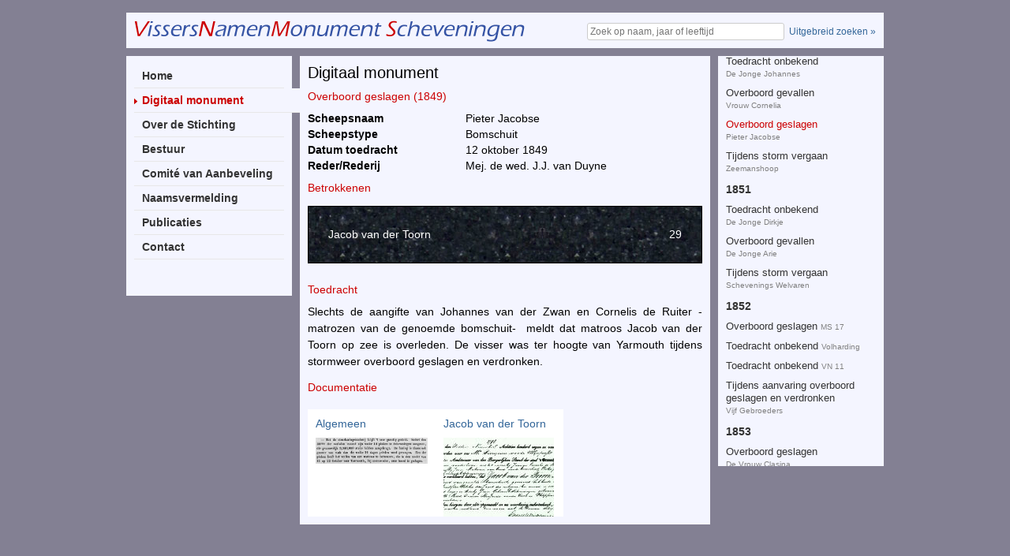

--- FILE ---
content_type: text/html; charset=utf-8;
request_url: http://www.vissersnamenmonumentscheveningen.nl/detail/1849-55-pieter-jacobse-pieter-jacobse-mej-de-wed-jj-van-duyne
body_size: 1976
content:

<html>
    <head>
 <meta http-equiv="X-UA-Compatible" content="IE=Edge" />
 <meta name="viewport" content="width=device-width, user-scalable=no">
        <title>Overboord geslagen in 1849 op de Pieter Jacobse  | VissersNamenMonument Scheveningen</title>
        <link rel="stylesheet" type="text/css" href="/css/reset.css">
        <link rel="stylesheet" type="text/css" href="/css/vnms.css?v=8">
        <script type="text/javascript" src="/js/jquery.js?v=2"></script>
        <script type="text/javascript" src="/js/fb2/lib/jquery.mousewheel-3.0.6.pack.js"></script>
<script
  src="https://code.jquery.com/jquery-3.2.1.min.js"
  integrity="sha256-hwg4gsxgFZhOsEEamdOYGBf13FyQuiTwlAQgxVSNgt4="
  crossorigin="anonymous"></script>

<link rel="stylesheet" href="https://cdnjs.cloudflare.com/ajax/libs/fancybox/3.2.5/jquery.fancybox.min.css" />
<script src="https://cdnjs.cloudflare.com/ajax/libs/fancybox/3.2.5/jquery.fancybox.min.js"></script>
        <script type="text/javascript" src="/js/scroller.js"></script>
		<link rel="stylesheet" href="//maxcdn.bootstrapcdn.com/font-awesome/4.3.0/css/font-awesome.min.css">
		<script>var tile = 0;</script>
        <script type="text/javascript" src="/js/vnms.js?v=9">
		</script>
        <!--[if lt IE 9]>
        <link rel="stylesheet" type="text/css" href="/css/ie.css?v=2">
        <![endif]-->
        <!--[if lt IE 8]>
        <link rel="stylesheet" type="text/css" href="/css/ie-7.css?v=2">
        <![endif]-->
    <script type="text/javascript">

    var _gaq = _gaq || [];
    _gaq.push(['_setAccount', 'UA-27663358-1']);

       _gaq.push(['_setCustomVar',
      1,         
      'Entree via anders',  
      '1',      
       2           
   ]);
    _gaq.push(['_trackPageview']);

    (function() {
    var ga = document.createElement('script'); ga.type = 'text/javascript'; ga.async = true;
    ga.src = ('https:' == document.location.protocol ? 'https://ssl' : 'http://www') + '.google-analytics.com/ga.js';
    var s = document.getElementsByTagName('script')[0]; s.parentNode.insertBefore(ga, s);
    })();

  </script>  </head>
    <body class="partial">
    <div id="container">
        <div id="header">
            <a href="/"><img id="logo" src="/img/logo-top.png"></a>
            <div id="navbutton"><img src="/img/navbutton.png"></div>
            <form method="POST" action="//search">
			
				
                <input value="" onkeyup="setSession()" class="ajaxSearch" placeholder="Zoek op naam, jaar of leeftijd" id="search" type="text" autocomplete="off">
				<a href="/zoeken-uitgebreid" id="advanced-search-link">Uitgebreid zoeken &raquo;</a>
            </form>
        </div>
        <div id="nav" class="noshow">
            <ul><li class=''><a href="/home">Home</a></li><li class=' active canopen noshow'><a href="/monument">Digitaal monument</a></li><li class=' doshow'><a href="/totaal">Totaaloverzicht namen</a></li><li class=''><a href="/over-de-stichting">Over de Stichting</a></li><li class=''><a href="/bestuur">Bestuur</a></li><li class=''><a href="/comite-van-aanbeveling">Comité van Aanbeveling</a></li><li class=''><a href="/naamsvermelding">Naamsvermelding</a></li><li class=''><a href="/publicaties">Publicaties</a></li><li class=''><a href="/contact">Contact</a></li></ul>
       <br><br> 
</div>
        <div id="aside">
            
        </div>
        <div id="content" data-year="1849" data-detail="55">
            <h2>Digitaal monument</h2>
                <h3>Overboord geslagen (1849)</h3>
    <dl>
<dt>Scheepsnaam<dd>Pieter Jacobse
<dt>Scheepstype<dd>Bomschuit
<dt>Datum toedracht<dd>12 oktober 1849
<dt>Reder/Rederij<dd>Mej. de wed. J.J. van Duyne

  </dl>

  <h3>Betrokkenen</h3>
  <div class="names">
  <ul>
<li> <span class="age">29</span> Jacob van der Toorn</li>  </ul>
  </div>
  <h3>Toedracht</h3>
  <div class="intro">
 <p style="text-align: justify;">Slechts de aangifte van Johannes van der Zwan en Cornelis de Ruiter -matrozen van de genoemde bomschuit-&nbsp; meldt dat matroos Jacob van der Toorn op zee is overleden. De visser was ter hoogte van Yarmouth tijdens stormweer overboord geslagen en verdronken.</p>  </div>
  <div class="media">
<h3>Documentatie</h3><div class="algemeen mediabox"><h4>Algemeen</h4><p><a href="/media/monument/1849/Pieter Jacobse ovl. Jacob v.d. Toorn 12-10/ScreenShot002.jpg?a=1" data-fancybox="Algemeen" data-caption="Document 1 van 1"><img src="/media/monument/1849/Pieter Jacobse ovl. Jacob v.d. Toorn 12-10/ScreenShot002.jpg?a=2"/></a> </p><div style="display:auto"></div></div><div class="algemeen mediabox"><h4>Jacob van der Toorn<span><br>Aantal beelden: 1</h4><p><a href="/media/monument/1849/Pieter Jacobse ovl. Jacob v.d. Toorn 12-10/Jacob van der Toorn.1849.jpg?a=1" data-fancybox="Jacob van der Toorn" data-caption="Document 1 van 1"><img src="/media/monument/1849/Pieter Jacobse ovl. Jacob v.d. Toorn 12-10/Jacob van der Toorn.1849.jpg?a=2"/></a> </p><div style="display: auto;"></div></div>
  <br clear="both">
  </div>

  <div class="long">
    </div>


        </div>
    </div>
    </body>
</html>


--- FILE ---
content_type: text/html; charset=UTF-8
request_url: http://www.vissersnamenmonumentscheveningen.nl/ajax/disasters.php?year=1849&id=55
body_size: 13595
content:
<h3>1814</h3><div class="ship"><a  href="/detail/1814-3-op-hoop-van-beter-op-hoop-van-beter-">Overboord geslagen <span>Op Hoop van Beter</span></a></div><h3>1815</h3><div class="ship"><a  href="/detail/1815-4-onbekend-schip-onbekend-schip-">Toedracht onbekend <span>Onbekend schip</span></a></div><div class="ship"><a  href="/detail/1815-5-drie-onbekende-schepen-drie-onbekende-schepen-">Tijdens stormweer verdronken <span>Drietal onbekende schepen</span></a></div><div class="ship"><a  href="/detail/1815-6-sophia-anna-sophia-anna-adrianus-van-der-ham">Toedracht onbekend <span>Sophia Anna</span></a></div><div class="ship"><a  href="/detail/1815-7-sophia-anna-sophia-anna-adrianus-van-der-ham">Tijdens stormweer verdronken <span>Sophia Anna</span></a></div><h3>1817</h3><div class="ship"><a  href="/detail/1817-8-de-jonge-johanna-de-jonge-johanna-">Tijdens stormweer verdronken <span>De Jonge Johanna</span></a></div><div class="ship"><a  href="/detail/1817-9-onbekend-schip-onbekend-schip-">Overboord geslagen <span>Onbekend schip</span></a></div><div class="ship"><a  href="/detail/1817-10-onbekend-schip-onbekend-schip-">Toedracht onbekend <span>Onbekend schip</span></a></div><div class="ship"><a  href="/detail/1817-11-onbekend-schip-onbekend-schip-">Toedracht onbekend <span>Onbekend schip</span></a></div><h3>1818</h3><div class="ship"><a  href="/detail/1818-12-onbekend-schip-onbekend-schip-">Overboord geslagen  <span>Onbekend schip</span></a></div><h3>1820</h3><div class="ship"><a  href="/detail/1820-13-onbekend-schip-onbekend-schip-">Tijdens stormweer verdronken <span>Onbekend schip</span></a></div><h3>1821</h3><div class="ship"><a  href="/detail/1821-14-onbekend-schip-onbekend-schip-">Toedracht onbekend <span>Onbekend schip</span></a></div><div class="ship"><a  href="/detail/1821-15-de-jonge-dirk-de-jonge-dirk-h-van-duine">Aangezeild en vergaan <span>De Jonge Dirk</span></a></div><h3>1822</h3><div class="ship"><a  href="/detail/1822-16-onbekend-schip-onbekend-schip-simon-berkenbosch-blok">Tijdens storm vergaan <span>Onbekend schip</span></a></div><div class="ship"><a  href="/detail/1822-17-de-jonge-krijn-de-jonge-krijn-krijn-hasenoot">Tijdens storm vergaan <span>De Jonge Krijn</span></a></div><div class="ship"><a  href="/detail/1822-18-onbekend-schip-onbekend-schip-bart-pronk">Tijdens storm vergaan <span>Onbekend schip</span></a></div><div class="ship"><a  href="/detail/1822-19-onbekend-schip-onbekend-schip-">In het kanaal te Nieuwendiep verdronken <span>Onbekend schip</span></a></div><div class="ship"><a  href="/detail/1822-20-vrouw-henderica-jacoba-vrouw-henderica-jacoba-simon-berkenbosch-blok">Tijdens storm vergaan <span>Vrouw Henderica Jacoba</span></a></div><h3>1825</h3><div class="ship"><a  href="/detail/1825-21-onbekend-schip-onbekend-schip-">Begraven te Aberdeen <span>Onbekend schip</span></a></div><div class="ship"><a  href="/detail/1825-22-onbekend-schip-onbekend-schip-">Tijdens storm vergaan <span>Onbekend schip</span></a></div><h3>1826</h3><div class="ship"><a  href="/detail/1826-23-onbekend-schip-onbekend-schip-">Verdronken in de Maas <span>Onbekend schip</span></a></div><div class="ship"><a  href="/detail/1826-24-jonge-jacobus-johannes-jonge-jacobus-johannes-hendrik-van-duinen">Tijdens het aanlanden omgeslagen  <span>De Jonge Jacob Johannes</span></a></div><h3>1828</h3><div class="ship"><a  href="/detail/1828-25-de-jonge-johannaes-de-jonge-johannaes-dirk-hoogenraad">Tijdens storm vergaan <span>De Jonge Johanna</span></a></div><div class="ship"><a  href="/detail/1828-26-onbekend-schip-onbekend-schip-aa-van-kouwenhoven-pals">Tijdens storm vergaan <span>Onbekend schip</span></a></div><h3>1829</h3><div class="ship"><a  href="/detail/1829-27-de-jonge-adrianus-de-jonge-adrianus-">Toedracht onbekend <span>De Jonge Adrianus</span></a></div><h3>1830</h3><div class="ship"><a  href="/detail/1830-28-onbekend-schip-onbekend-schip-">Verdronken <span>Onbekend schip</span></a></div><h3>1831</h3><div class="ship"><a  href="/detail/1831-29-onbekend-schip-onbekend-schip-pieter-varkevisser">Overboord geslagen <span>Onbekend schip</span></a></div><h3>1833</h3><div class="ship"><a  href="/detail/1833-30-onbekend-schip-onbekend-schip-">Overboord gevallen <span>Onbekend schip</span></a></div><h3>1834</h3><div class="ship"><a  href="/detail/1834-31-onbekend-schip-onbekend-schip-">Toedracht onbekend <span>Onbekend schip</span></a></div><div class="ship"><a  href="/detail/1834-32-onbekend-schip-onbekend-schip-">Toedracht onbekend <span>Onbekend schip</span></a></div><div class="ship"><a  href="/detail/1834-33-onbekend-schip-onbekend-schip-">Toedracht onbekend <span>Onbekend schip</span></a></div><h3>1835</h3><div class="ship"><a  href="/detail/1835-34-onbekend-schip-onbekend-schip-p-van-duyne">Overboord geslagen <span>Onbekend schip</span></a></div><h3>1837</h3><div class="ship"><a  href="/detail/1837-35-onbekend-schip-onbekend-schip-">In de branding verdronken <span>Onbekend schip</span></a></div><h3>1838</h3><div class="ship"><a  href="/detail/1838-36-onbekend-schip-onbekend-schip-">Toedracht onbekend <span>Onbekend schip</span></a></div><h3>1839</h3><div class="ship"><a  href="/detail/1839-37-onbekend-schip-onbekend-schip-">Overboord geslagen  <span>Onbekend schip</span></a></div><h3>1840</h3><div class="ship"><a  href="/detail/1840-38-de-vrouw-pieternella-pronk-de-vrouw-pieternella-pronk-willem-pronk">Op een wrak gestoten en gezonken <span>De Vrouw Pieternella Pronk</span></a></div><div class="ship"><a  href="/detail/1840-39-vrouw-petronella-vrouw-petronella-abraham-van-der-harst">Tijdens stormweer vergaan <span>Vrouw Petronella</span></a></div><h3>1841</h3><div class="ship"><a  href="/detail/1841-40-onbekend-schip-onbekend-schip-">Overboord geslagen <span>Onbekend schip</span></a></div><div class="ship"><a  href="/detail/1841-41-onbekend-schip-onbekend-schip-g-de-jager">Garnalenboot omgeslagen <span>Onbekend schip</span></a></div><h3>1842</h3><div class="ship"><a  href="/detail/1842-42-prinses-sophia-prinses-sophia-">Overboord geslagen <span>Prinses Sophia</span></a></div><div class="ship"><a  href="/detail/1842-43-onbekend-schip-onbekend-schip-">Naar zijn schuit toe zwemmend verdronken <span>Onbekend schip</span></a></div><div class="ship"><a  href="/detail/1842-44-onbekend-schip-onbekend-schip-">Bij het overstappen op een andere schuit verdronken <span>Onbekend schip</span></a></div><div class="ship"><a  href="/detail/1842-45-de-jonge-pieter-de-jonge-pieter-maarten-varkevisser">Tijdens storm vergaan <span>De Jonge Pieter</span></a></div><h3>1843</h3><div class="ship"><a  href="/detail/1843-46-onbekend-schip-onbekend-schip-">Verdronken bij het omslaan van de garnalenboot <span>Onbekend schip</span></a></div><h3>1844</h3><div class="ship"><a  href="/detail/1844-47-onbekend-schip-onbekend-schip-">Tijdens ankerzetten verdronken <span>Onbekend schip</span></a></div><h3>1845</h3><div class="ship"><a  href="/detail/1845-48-onbekend-schip-onbekend-schip-">Te Lowestoft overleden <span>Onbekend schip</span></a></div><h3>1847</h3><div class="ship"><a  href="/detail/1847-49-prinses-sophia-prinses-sophia-">Overboord geslagen <span>Prinses Sophia</span></a></div><div class="ship"><a  href="/detail/1847-50-de-vrouw-pieternella-de-vrouw-pieternella-johan-hendrik-niermeijer">Toedracht onbekend <span>De Vrouw Pieternella</span></a></div><h3>1848</h3><div class="ship"><a  href="/detail/1848-51-hersteld-nederland-hersteld-nederland-">Toedracht onbekend <span>Hersteld Nederland</span></a></div><h3>1849</h3><div class="ship"><a  href="/detail/1849-52-roeiboot-roeiboot-nvt">Met een roeiboot omgeslagen en verdronken <span>Onbekend schip</span></a></div><div class="ship"><a  href="/detail/1849-53-de-jonge-johannes-de-jonge-johannes-">Toedracht onbekend <span>De Jonge Johannes</span></a></div><div class="ship"><a  href="/detail/1849-54-vrouw-cornelia-vrouw-cornelia-">Overboord gevallen <span>Vrouw Cornelia</span></a></div><div class="ship active"><a  href="/detail/1849-55-pieter-jacobse-pieter-jacobse-mej-de-wed-jj-van-duyne">Overboord geslagen <span>Pieter Jacobse</span></a></div><div class="ship"><a  href="/detail/1849-56-zeemanshoop-zeemanshoop-d-plokker">Tijdens storm vergaan <span>Zeemanshoop</span></a></div><h3>1851</h3><div class="ship"><a  href="/detail/1851-57-de-jonge-dirkje-de-jonge-dirkje-">Toedracht onbekend  <span>De Jonge Dirkje</span></a></div><div class="ship"><a  href="/detail/1851-58-de-jonge-arie-de-jonge-arie-">Overboord gevallen <span>De Jonge Arie </span></a></div><div class="ship"><a  href="/detail/1851-59-schevenings-welvaren-schevenings-welvaren-jan-hoogenraad">Tijdens storm vergaan <span>Schevenings Welvaren</span></a></div><h3>1852</h3><div class="ship"><a  href="/detail/1852-60-de-handelsmaatschappij-de-handelsmaatschappij-">Overboord geslagen <span>MS 17</span></a></div><div class="ship"><a  href="/detail/1852-61-volharding-volharding-">Toedracht onbekend <span>Volharding</span></a></div><div class="ship"><a  href="/detail/1852-62-sophia-johanna-vl-sophia-johanna-willem-van-der-heul">Toedracht onbekend <span>VN 11</span></a></div><div class="ship"><a  href="/detail/1852-63-vijf-gebroeders-vijf-gebroeders-arie-krul">Tijdens aanvaring overboord geslagen en verdronken  <span>Vijf Gebroeders</span></a></div><h3>1853</h3><div class="ship"><a  href="/detail/1853-64-de-vrouw-clasina-de-vrouw-clasina-maarte-buis">Overboord geslagen <span>De Vrouw Clasina</span></a></div><div class="ship"><a  href="/detail/1853-65-onbekend-schip-onbekend-schip-">Overboord gevallen <span>Onbekend schip</span></a></div><div class="ship"><a  href="/detail/1853-66-zeven-gezusters-zeven-gezusters-">Overboord gevallen <span>Zeven Gezusters</span></a></div><h3>1854</h3><div class="ship"><a  href="/detail/1854-67-henritta-gezina-henritta-gezina-g-hoogenraad">Overboord geslagen <span>Henriëtta Gezina</span></a></div><div class="ship"><a  href="/detail/1854-68-de-arend-de-arend-r-van-bueren--co">Overboord geslagen <span>De Arend</span></a></div><div class="ship"><a  href="/detail/1854-69-onbekend-schip-onbekend-schip-">Te Lowestoft overleden <span>Onbekend schip</span></a></div><div class="ship"><a  href="/detail/1854-70-zeemanshoop-zeemanshoop-johannes-hoogenrraad-jz">Tijdens storm vergaan <span>Zeemanshoop</span></a></div><h3>1855</h3><div class="ship"><a  href="/detail/1855-71-jacoba-jacoba-pieter-varkevisser">Overboord geslagen <span>Jacoba</span></a></div><div class="ship"><a  href="/detail/1855-72-zeelust-vl-zeelust-jacob-den-breems">Toedracht onbekend <span>VL.</span></a></div><div class="ship"><a  href="/detail/1855-73-de-jonge-cornelia-de-jonge-cornelia-pieter-varkevisser">Tijdens storm omgeslagen <span>De Jonge Cornelia</span></a></div><h3>1856</h3><div class="ship"><a  href="/detail/1856-74-de-jonge-dorethee--de-jonge-dorethee--a-beekhuizen">Door bliksem getroffen <span>De Jonge Dorethee </span></a></div><h3>1857</h3><div class="ship"><a  href="/detail/1857-75-de-jonge-geertruida-johanna-de-jonge-geertruida-johanna-t-de-jager-gzn">Overboord geslagen en verdronken. <span>De Jonge Geertruida Johanna</span></a></div><div class="ship"><a  href="/detail/1857-76-de-jonge-carolina-de-jonge-carolina-a-beekhuizen">Overboord gevallen <span>De Jonge Carolina</span></a></div><div class="ship"><a  href="/detail/1857-77-de-jonge-wees-de-jonge-wees-a-vrolijk-en-j-van-der-toorn">Tijdens storm verdronken <span>De Jonge Wees</span></a></div><h3>1858</h3><div class="ship"><a  href="/detail/1858-78-onbekend-schip-onbekend-schip-">Te Lowestoft overleden <span>Onbekend schip</span></a></div><div class="ship"><a  href="/detail/1858-79-de-jonge-klaartje-de-jonge-klaartje-aalbert-mos">Tijdens storm verdronken <span>De Jonge Klaartje </span></a></div><h3>1860</h3><div class="ship"><a  href="/detail/1860-80-de-jonge-arend-de-jonge-arend-arend-van-der-toorn">Verdronken tijdens storm <span>De Jonge Arend</span></a></div><div class="ship"><a  href="/detail/1860-81-zeemeeuw-zeemeeuw-j-pleysier">Overboord geslagen <span>Zeemeeuw</span></a></div><div class="ship"><a  href="/detail/1860-82-cornelis-en-maria-cornelis-en-maria-a-van-der-toorn">Overboord geslagen <span>Cornelis en Maria</span></a></div><div class="ship"><a  href="/detail/1860-83-waalke-jan-waalke-jan-p-varkevisser">Overboord geslagen <span>Waalke Jan</span></a></div><div class="ship"><a  href="/detail/1860-84-de-onderneming-de-onderneming-p-varkevisser">Vergaan tijdens storm <span>De Onderneming</span></a></div><div class="ship"><a  href="/detail/1860-85-de-vrouw-maria-pronk-de-vrouw-maria-pronk-bastiaan-pronk">Verdronken tijdens de Pinksterstorm <span>De Vrouw Maria Pronk</span></a></div><div class="ship"><a  href="/detail/1860-86-koopmans-welvaren-koopmans-welvaren-pieter-de-niet">Verdronken tijdens de Pinksterstorm <span>Koopmans Welvaren</span></a></div><div class="ship"><a  href="/detail/1860-87-prins-fred-der-nederlanden-prins-fred-der-nederlanden-j-hoogenraad">Verdronken tijdens de Pinksterstorm <span>Prins Frederik der Nederlanden </span></a></div><div class="ship"><a  href="/detail/1860-88-de-goede-verwachting-de-goede-verwachting-dominicus-bruin">Verdronken tijdens de Pinksterstorm <span>De Goede Verwachting</span></a></div><div class="ship"><a  href="/detail/1860-89-elisabeth-jacoba-elisabeth-jacoba-p-de-niet">Verdronken tijdens de Pinksterstorm <span>Elisabeth Jacoba</span></a></div><div class="ship"><a  href="/detail/1860-90-vrouw-engeltje-vrouw-engeltje-dominicus-bruin">Overboord geslagen <span>Vrouw Engeltje</span></a></div><div class="ship"><a  href="/detail/1860-91-johanna-gbel-johanna-gbel-mej-de-wed-gbel-geb-e-van-der-burg">Vermoedelijk overzeild <span>Johanna Gébel</span></a></div><h3>1861</h3><div class="ship"><a  href="/detail/1861-92-de-vrouw-krijntje-de-vrouw-krijntje-k-pronk-en-co">Overboord geslagen <span>De Vrouw Krijntje</span></a></div><div class="ship"><a  href="/detail/1861-93-maarten-korving-maarten-korving-maarten-korving">Overboord geslagen <span>Maarten Korving</span></a></div><h3>1862</h3><div class="ship"><a  href="/detail/1862-94-jonge-geertruida-johanna-jonge-geertruida-johanna-">Overboord geslagen <span>Jonge Geertruida Johanna</span></a></div><div class="ship"><a  href="/detail/1862-95-de-jonge-immetje-de-jonge-immetje-">Overboord gevallen <span>De Jonge Immetje</span></a></div><h3>1863</h3><div class="ship"><a  href="/detail/1863-96-de-vier-gezusters-de-vier-gezusters-c-dijkhuizen">Vergaan tijdens storm <span>De Vier Gezusters</span></a></div><div class="ship"><a  href="/detail/1863-97-sint-antonius-sint-antonius-">Toedracht onbekend <span>Sint Antonius</span></a></div><div class="ship"><a  href="/detail/1863-98-de-vrouw-johanna-de-vrouw-johanna-">Overboord gevallen <span>De Vrouw Jacoba</span></a></div><div class="ship"><a  href="/detail/1863-99-de-jonge-hendrik-de-jonge-hendrik-w-van-der-heul">In- of op de Noordzee overleden <span>De Jonge Hendrik</span></a></div><div class="ship"><a  href="/detail/1863-100-de-vrouw-lena-de-vrouw-lena-mej-de-wed-j-bal">Gezonken na aanzeilen <span>De Vrouw Lena</span></a></div><div class="ship"><a  href="/detail/1863-101-vrouw-kniertje-vrouw-kniertje-mej-de-wed-g-hoogenraad">Vergaan tijdens storm <span>Vrouw Kniertje</span></a></div><div class="ship"><a  href="/detail/1863-102-neeltje-de-jong-neeltje-de-jong-a-pronk">Verdronken tijdens storm <span>Neeltje de Jong</span></a></div><h3>1864</h3><div class="ship"><a  href="/detail/1864-103-de-vrouw-pieternella-de-vrouw-pieternella-mej-de-weduwe-a-van-der-harst">Overboord geslagen <span>De Vrouw Pieternella</span></a></div><div class="ship"><a  href="/detail/1864-104-jacoba-en-cornelia-mos-jacoba-en-cornelia-mos-a-mos">Verdronken <span>Jacoba Mos en de Cornelia Mos</span></a></div><div class="ship"><a  href="/detail/1864-105-aaltje-jans-aaltje-jans-arie-dijkhuizen">Overboord geslagen <span>Aaltje Jans</span></a></div><div class="ship"><a  href="/detail/1864-106-frederik-georg-frederik-georg-l-de-jager">Overboord gevallen <span>Frederik Georg</span></a></div><div class="ship"><a  href="/detail/1864-107-pieternella-johanna-pieternella-johanna-maarten-knoester-en-teunis-van-duin">Verdronken tijdens storm <span>Pieternella Johanna</span></a></div><h3>1865</h3><div class="ship"><a  href="/detail/1865-108-de-jonge-cornelis-de-jonge-cornelis-mejuffrouw-de-weduwe-j-bal">Overboord geslagen <span>De Jonge Cornelis</span></a></div><div class="ship"><a  href="/detail/1865-109-de-hoop-geleiding-de-hoop-geleiding-">Aan boord overleden <span>De Hoop Geleiding</span></a></div><div class="ship"><a  href="/detail/1865-110-hoop-en-moed-hoop-en-moed-m-varkevisser">Overboord geslagen <span>Hoop en Moed</span></a></div><h3>1866</h3><div class="ship"><a  href="/detail/1866-111-op-hoop-van-beter-op-hoop-van-beter-">Met het vistuig overboord getrokken <span>Op Hoop van Beter</span></a></div><div class="ship"><a  href="/detail/1866-112-hoop-doet-leven-hoop-doet-leven-">Toedracht onbekend <span>Hoop doet Leven</span></a></div><h3>1867</h3><div class="ship"><a  href="/detail/1867-113-vrouw-trijntje-vrouw-trijntje-maarten-korving">Verdronken na overstoming  <span>Vrouw Trijntje</span></a></div><div class="ship"><a  href="/detail/1867-114-prinses-sophie-prinses-sophie-t-de-jager-mzn">Overboord geslagen <span>Prinses Sophie</span></a></div><div class="ship"><a  href="/detail/1867-115-onbekende-pink-onbekende-pink-m-bruin">Overboord gesprongen <span>Onbekend schip</span></a></div><div class="ship"><a  href="/detail/1867-116-suzanna-henriette-sn-4-suzanna-henriette-marcus-parser--cie">Tijdens storm verdronken <span>SN 4 </span></a></div><h3>1868</h3><div class="ship"><a  href="/detail/1868-117-op-hoop-van-beter-op-hoop-van-beter-">Toedracht onbekend <span>Op Hoop van Beter</span></a></div><div class="ship"><a  href="/detail/1868-118-claire-jeanne-sn-4-claire-jeanne-a-e-maas-maatschappij-de-toekomst">Overboord gevallen <span>SN 4</span></a></div><h3>1869</h3><div class="ship"><a  href="/detail/1869-119-de-jonge-arend-de-jonge-arend-arend-van-der-toorn-">Overboord gevallen <span>De Jonge Arend</span></a></div><div class="ship"><a  href="/detail/1869-120-onbekend-schip-onbekend-schip-">In een mui verdronken <span>Onbekend schip</span></a></div><div class="ship"><a  href="/detail/1869-121-onbekend-schip-onbekend-schip-">Verdronken <span>Onbekend schip</span></a></div><div class="ship"><a  href="/detail/1869-122-de-jonge-gerard-de-jonge-gerard-a-vrolijk">Verdronken tijdens storm <span>De Jonge Gerard</span></a></div><div class="ship"><a  href="/detail/1869-123-johanna-alberdina-johanna-alberdina-engel-dijkhuizen">Verdronken tijdens storm <span>Johanna Alberdina </span></a></div><div class="ship"><a  href="/detail/1869-124-neeltje-korving-neeltje-korving-c-korving">Vergaan tijdens storm <span>Neeltje Korving</span></a></div><div class="ship"><a  href="/detail/1869-125-frank-en-jan-fokke-frank-en-jan-fokke-mej-de-wed-maarten-varkevisser-van-poeteren-">Verdronken tijdens storm <span>Frank en Jan Fokke</span></a></div><div class="ship"><a  href="/detail/1869-126-de-twee-gebroeders-vn-3-de-twee-gebroeders-a-den-breems">Vischsloep vergaan <span>VN 3</span></a></div><h3>1870</h3><div class="ship"><a  href="/detail/1870-127-dirk-simon-anton-dirk-simon-anton-gerrit-zier-jol">Overboord geslagen <span>De Vrouw Maria</span></a></div><div class="ship"><a  href="/detail/1870-128-onbekend-schip-onbekend-schip-">Aan boord door ziekte overleden  <span>Onbekend schip</span></a></div><div class="ship"><a  href="/detail/1870-129-de-vrouw-cornelia-de-vrouw-cornelia-p-krul">Omgeslagen tijdens het binnenlopen <span>De Vrouw Cornelia</span></a></div><div class="ship"><a  href="/detail/1870-130-de-vrouw-catharina-de-vrouw-catharina-p-de-niet">Overboord geslagen <span>De Vrouw Catharina</span></a></div><div class="ship"><a  href="/detail/1870-131-de-jonge-martinus-de-jonge-martinus-j-hoogenraad">Omgeslagen tijdens het binnenlopen <span>Martinus Hoogenraad</span></a></div><div class="ship"><a  href="/detail/1870-132-de-jonge-maria-de-jonge-maria-cornelis-van-der-toorn">Tijdens storm verdronken <span>De Jonge Maria</span></a></div><div class="ship"><a  href="/detail/1870-133-scheveningen-ma-12-scheveningen-a-e-maas">Overboord geslagen <span>MA 12</span></a></div><div class="ship"><a  href="/detail/1870-134-dolphijn-vn-dolphijn-l-de-jager">Vergaan tijdens een storm <span>Dolphijn</span></a></div><h3>1871</h3><div class="ship"><a  href="/detail/1871-135-zeevogel-zeevogel-bart-pronk">Overboord geslagen <span>Zeevogel</span></a></div><div class="ship"><a  href="/detail/1871-136-de-jonge-dominicus-de-jonge-dominicus-d-bruin">Overboord getrokken <span>De Jonge Dominicus</span></a></div><div class="ship"><a  href="/detail/1871-137-onbekende-pink-onbekende-pink-w-groen">Overboord geslagen <span>Johannes Willem</span></a></div><h3>1872</h3><div class="ship"><a  href="/detail/1872-138-onbekend-schip-onbekend-schip-">In de haven van Maasluis verdronken <span>Johanna Theodora</span></a></div><div class="ship"><a  href="/detail/1872-139-de-vischvangst-de-vischvangst-j--p-de-mos">Overboord geslagen <span>De Vischvangst</span></a></div><div class="ship"><a  href="/detail/1872-140-heligerlee-heligerlee-a-hoogenraad">Overboord geslagen  <span>HeiligerLee </span></a></div><div class="ship"><a  href="/detail/1872-141-pieter-jacobse-pieter-jacobse-weduwe-jj-van-duijne">Vergaan onder de Engelse kust <span>Pieter Jacobse</span></a></div><h3>1873</h3><div class="ship"><a  href="/detail/1873-143-onbekend-schip-onbekend-schip-">Te Aberdeen overleden <span>Onbekend schip</span></a></div><h3>1874</h3><div class="ship"><a  href="/detail/1874-144-jonge-leendert-jonge-leendert-m-knoester">Toedracht onbekend <span>Jonge Leendert</span></a></div><div class="ship"><a  href="/detail/1874-145-de-drie-gezusters-de-drie-gezusters-gerrit-den-dulk">Overboord geslagen <span>De Drie Gezusters</span></a></div><div class="ship"><a  href="/detail/1874-146-de-vrouw-maria-de-vrouw-maria-arend-van-der-toorn">Overboord geslagen <span>De Vrouw Maria </span></a></div><div class="ship"><a  href="/detail/1874-147-hoop-doet-leven-hoop-doet-leven-m-de-niet-az">Verdronken <span>Hoop doet Leven</span></a></div><div class="ship"><a  href="/detail/1874-148-zeven-gebroeders-zeven-gebroeders-wouter-verheij">Verdronken <span>Zeven Gebroeders</span></a></div><div class="ship"><a  href="/detail/1874-149-adriana-wilhelmina-adriana-wilhelmina-marcus-teeuwissen">Op havenhoofd gestoten	 <span>Adriana Wilhelmina</span></a></div><h3>1875</h3><div class="ship"><a  href="/detail/1875-150-onbekend-schip-onbekend-schip-">Toedracht onbekend <span>Onbekend schip</span></a></div><div class="ship"><a  href="/detail/1875-151-adriana-de-mos-adriana-de-mos-">Verdronken <span>Adriana de Mos</span></a></div><div class="ship"><a  href="/detail/1875-152-de-heer-regeert-de-heer-regeert-jan-spaans">Toedracht onbekend <span>De Heer Regeert </span></a></div><div class="ship"><a  href="/detail/1875-153-koopmans-welvaren-koopmans-welvaren-p-de-niet">Toedracht onbekend <span>Koopmans Welvaren</span></a></div><h3>1876</h3><div class="ship"><a  href="/detail/1876-154-de-vrouw-ida-de-vrouw-ida-arie-knoester">Omgeslagen <span>De Vrouw Ida</span></a></div><h3>1877</h3><div class="ship"><a  href="/detail/1877-156-onbekend-schip-onbekend-schip-">Verdronken <span>Onbekend schip</span></a></div><div class="ship"><a  href="/detail/1877-157-vrede-en-welvaart-vrede-en-welvaart-p-de-niet">Verdronken na aanvaring <span>Vrede en Welvaart </span></a></div><div class="ship"><a  href="/detail/1877-158-onbekende-schuit-of-pink-onbekende-schuit-of-pink-">Verdronken met het anker aan wal brengen <span>Onbekend schip</span></a></div><div class="ship"><a  href="/detail/1877-159-proefneminganna-proefneminganna-t-de-jagerh-kikkert">Verdronken met de sloep <span>Proefneming en de Anna</span></a></div><div class="ship"><a  href="/detail/1877-160-cornelis-jacobus-overboord-geslagen">Overboord geslagen <span>Cornelis Jacobus</span></a></div><h3>1878</h3><div class="ship"><a  href="/detail/1878-161-de-jonge-arie-tussen-wal-en-schip-gevallen">Tussen wal en schip gevallen <span>De Jonge Arie </span></a></div><div class="ship"><a  href="/detail/1878-162-onbekend-schip-toedracht-onbekend">Toedracht onbekend <span>SN 26</span></a></div><div class="ship"><a  href="/detail/1878-163-de-vrouw-petronella-tussen-wal-en-schip-gevallen">Tussen wal en schip gevallen <span>De Vrouw Petronella</span></a></div><div class="ship"><a  href="/detail/1878-164-neptunus-verdronken-na-aanzeilen-tijdens-storm-en-sneeuwval">Verdronken na aanzeilen tijdens storm en sneeuwval <span>Neptunus</span></a></div><div class="ship"><a  href="/detail/1878-165-liefde-denkt-geen-kwaad-sn-186-verdronken-tijdens-storm">Verdronken tijdens storm <span>SN 186</span></a></div><div class="ship"><a  href="/detail/1878-166-gerardus-martinus-sn-47-verdronken-tijdens-storm">Verdronken tijdens storm <span>SN 47</span></a></div><div class="ship"><a  href="/detail/1878-167-activiteit-se-8-verdronken-tijdens-storm">Verdronken tijdens storm <span>SE 8</span></a></div><div class="ship"><a  href="/detail/1878-168-scheveningen-i-sn-1-verdronken-tijdens-storm">Verdronken tijdens storm <span>SN 1</span></a></div><div class="ship"><a  href="/detail/1878-169-winschoten-vn-38-vergaan-na-blikseminslag">Vergaan na blikseminslag <span>VN 38</span></a></div><h3>1879</h3><div class="ship"><a  href="/detail/1879-170-de-vrouw-geertruida-overboord-geraakt-en-verdronken">Overboord geraakt en verdronken <span>De Vrouw Geertruida</span></a></div><div class="ship"><a  href="/detail/1879-171-jonge-bernardus-en-maria-elisabeth-sn-81-overboord-geslagen">Overboord geslagen <span>SN 81</span></a></div><div class="ship"><a  href="/detail/1879-172-onbekend-schip-door-ongeval-aan-boord-overleden">Door ongeval aan boord overleden <span>Onbekend schip</span></a></div><h3>1880</h3><div class="ship"><a  href="/detail/1880-173-jason-overboord-gesprongen">Overboord gesprongen <span>Jason</span></a></div><div class="ship"><a  href="/detail/1880-174-vrouw-geertruida-jacoba-overboord-geraakt">Overboord geraakt <span>Vrouw Geertruida Jacoba</span></a></div><div class="ship"><a  href="/detail/1880-175-onbekend-schip-toedracht-onbekend">Toedracht onbekend <span>Onbekend schip</span></a></div><div class="ship"><a  href="/detail/1880-176-visscherij-overboord-geslagen">Overboord geslagen <span>Visscherij</span></a></div><div class="ship"><a  href="/detail/1880-177-wisselvallig-overboord-geraakt-en-verdronken">Overboord geraakt en verdronken <span>Wisselvallig</span></a></div><div class="ship"><a  href="/detail/1880-178-onbekend-schip-te-aberdeen-aan-tyfus-overleden">Te Aberdeen aan tyfus overleden <span>Onbekend schip</span></a></div><div class="ship"><a  href="/detail/1880-179-onbekend-schip-aan-tyfus-te-aberdeen-overleden">Aan tyfus te Aberdeen overleden <span>Onbekend schip</span></a></div><h3>1881</h3><div class="ship"><a  href="/detail/1881-180-arie-en-danil-overboord-geslagen">Overboord geslagen <span>Arie en Daniël</span></a></div><div class="ship"><a  href="/detail/1881-181-vrouw-arendje-vergaan-tijdens-storm">Vergaan tijdens storm <span>Vrouw Arendje</span></a></div><div class="ship"><a  href="/detail/1881-182-avontuur-overboord-geslagen">Overboord geslagen <span>Avontuur</span></a></div><div class="ship"><a  href="/detail/1881-183-toevallig-sn-86-vergaan-tijdens-storm">Vergaan tijdens storm <span>SN 86</span></a></div><div class="ship"><a  href="/detail/1881-184-onbekend-schip-overboord-geslagen">Dodelijk gewond geraakt <span>Onbekend schip</span></a></div><div class="ship"><a  href="/detail/1881-185-gerrit-den-dulk-onbekend-verdronken">Verdronken <span>Gerrit den Dulk</span></a></div><h3>1882</h3><div class="ship"><a  href="/detail/1882-186-de-zes-gebroeders-uit-sloep-gevallen-en-verdronken">Uit sloep gevallen en verdronken <span>De Zes Gebroeders</span></a></div><div class="ship"><a  href="/detail/1882-187-onbestendig-sn-126-vergaan-tijdens-storm">Vergaan tijdens storm <span>SN 126</span></a></div><div class="ship"><a  href="/detail/1882-188-leendert-arie-sn-175-verdronken-tijdens-storm">Verdronken tijdens storm <span>SN 175</span></a></div><div class="ship"><a  href="/detail/1882-189-drietal-onbekende-schepen-vergaan-tijdens-storm">Verdronken tijdens storm <span>Onbekende schepen</span></a></div><div class="ship"><a  href="/detail/1882-190-holland-verdronken-tijdens-storm">Verdronken tijdens storm <span>Holland </span></a></div><div class="ship"><a  href="/detail/1882-191-jacobus-biever-verdronken-tijdens-storm">Verdronken tijdens storm <span>Jacobus Biever</span></a></div><div class="ship"><a  href="/detail/1882-192-de-vrouw-ida-verdronken-tijdens-storm">Verdronken tijdens storm <span>De Vrouw Ida </span></a></div><div class="ship"><a  href="/detail/1882-193-clara-overboord-geslagen">Overboord geslagen <span>Clara </span></a></div><div class="ship"><a  href="/detail/1882-194-de-hollander-sn-153-verdronken-tijdens-storm">Verdronken tijdens storm <span>SN  153</span></a></div><div class="ship"><a  href="/detail/1882-195-vrouw-wilhelmina-groen-sn-107-verdronken-tijdens-storm">Verdronken tijdens storm <span>SN 107</span></a></div><div class="ship"><a  href="/detail/1882-196-de-jonge-dirk-sn-158-verdronken-tijdens-storm">Verdronken tijdens storm <span>SN 158</span></a></div><div class="ship"><a  href="/detail/1882-197-de-vrouw-neeltje-sn-194-verdronken-tijdens-storm">Verdronken tijdens storm <span>SN 194</span></a></div><div class="ship"><a  href="/detail/1882-198-proefneming-gezonken-en-verdronken-na-aanzeilen">Gezonken en verdronken na aanzeilen <span>Proefneming </span></a></div><div class="ship"><a  href="/detail/1882-199-jonge-bernardus-en-maria-elisabeth-sn-81-overboord-gevallen">Overboord gevallen  <span>SN 81</span></a></div><h3>1883</h3><div class="ship"><a  href="/detail/1883-200-noord-en-zuid-holland-sch-179-vergaan-tijdens-storm">Vergaan tijdens storm <span>SCH 179</span></a></div><div class="ship"><a  href="/detail/1883-201-drie-gezusters-groen-sch-41-overboord-geslagen">Overboord geslagen <span>SCH 41</span></a></div><div class="ship"><a  href="/detail/1883-202-zonder-vlijt-geen-zegen-sch-90-vergaan-tijdens-storm">Tijdens storm verdronken <span>SCH 90</span></a></div><div class="ship"><a  href="/detail/1883-203-jonge-maarten-sch-88-overboord-geslagen">Overboord geslagen <span>SCH 88</span></a></div><div class="ship"><a  href="/detail/1883-204-juffrouw-neeltje-overboord-geslagen">Overboord geslagen <span>Juffrouw Neeltje</span></a></div><div class="ship"><a  href="/detail/1883-205-avontuur-mogelijk-vergaan-tijdens-storm">Mogelijk vergaan tijdens storm <span>Avontuur</span></a></div><div class="ship"><a  href="/detail/1883-206-noordzee-mogelijk-tijdens-storm-vergaan">Mogelijk tijdens storm vergaan  <span>Noordzee</span></a></div><h3>1884</h3><div class="ship"><a  href="/detail/1884-207-de-zeemeeuw-sch-85-overboord-geslagen">Overboord geslagen <span>SCH 85</span></a></div><div class="ship"><a  href="/detail/1884-208-joseph-harco-sch-73-toedracht-onbekend">Toedracht onbekend <span>SCH 73</span></a></div><div class="ship"><a  href="/detail/1884-209-door-s-heeren-goedheid-sch-175-verdronken">Verdronken <span>SCH 175</span></a></div><div class="ship"><a  href="/detail/1884-210-de-drie-gezusters-sch-7-overboord-geslagen">Overboord geslagen <span>SCH 7</span></a></div><h3>1885</h3><div class="ship"><a  href="/detail/1885-211-twee-gezusters-sch-67-door-tuigage-in-de-mast-gewurgd">Door tuigage in de mast gewurgd <span>SCH 67</span></a></div><div class="ship"><a  href="/detail/1885-212-vrouw-jacoba-sch-144-overboord-geslagen">Overboord geslagen <span>SCH 144</span></a></div><div class="ship"><a  href="/detail/1885-213-anthonius-sch-66-overboord-geslagen">Overboord geslagen <span>SCH 66</span></a></div><div class="ship"><a  href="/detail/1885-214-jan-waterreus-sch-191-toedracht-onbekend">Toedracht onbekend <span>SCH 191</span></a></div><div class="ship"><a  href="/detail/1885-215-jonge-ida-sch-94-overboord-geslagen">Overboord geslagen <span>SCH 94</span></a></div><div class="ship"><a  href="/detail/1885-216-koningin-emma-sch-12-aan-boord-overleden">Aan boord overleden <span>SCH 12</span></a></div><div class="ship"><a  href="/detail/1885-217-dina-cornelia-sch-167-overboord-geslagen">Overboord geslagen <span>SCH 167</span></a></div><h3>1886</h3><div class="ship"><a  href="/detail/1886-218-sailors-home-sch-111-overboord-geslagen">Overboord geslagen <span>SCH 111</span></a></div><h3>1887</h3><div class="ship"><a  href="/detail/1887-219-johanna-wilhelmina-kw-4-toedracht-onbekend">Toedracht onbekend <span>KW 4</span></a></div><h3>1888</h3><div class="ship"><a  href="/detail/1888-221-sailors-home-sch-111-overboord-gevallen">Overboord gevallen. <span>SCH 111</span></a></div><div class="ship"><a  href="/detail/1888-222-onbekend-toedracht-onbekend">Te Aberdeen overleden <span>SCH 71</span></a></div><div class="ship"><a  href="/detail/1888-223-nooit-volmaakt-sch-17-overboord-geslagen">Overboord geslagen. <span>SCH 17</span></a></div><div class="ship"><a  href="/detail/1888-224-koningin-emma-sch-12-overboord-geslagen">Overboord geslagen. <span>SCH 12</span></a></div><div class="ship"><a  href="/detail/1888-225-secunda-ma-43-omgeslagen-gevonden">Omgeslagen gevonden. <span>MA 43</span></a></div><h3>1889</h3><div class="ship"><a  href="/detail/1889-226-margaretha-maria-mos-sch-36-dodelijk-gewond">Dodelijk gewond. <span>SCH 36</span></a></div><div class="ship"><a  href="/detail/1889-227-albatros-sch-15-overboord-geslagen">Overboord geslagen. <span>SCH 15</span></a></div><div class="ship"><a  href="/detail/1889-228-jacoba-aan-boord-plotseling-overleden">Aan boord plotseling overleden. <span>Jacoba</span></a></div><div class="ship"><a  href="/detail/1889-229-johannes-jacobus-sch-135-vergaan-tijdens-storm-of-aangevaren">Vergaan tijdens storm of aangevaren. <span>SCH 135</span></a></div><div class="ship"><a  href="/detail/1889-230-de-vier-gebroeders-sch-169-vergaan-tijdens-storm">Vergaan tijdens storm. <span>SCH 169</span></a></div><div class="ship"><a  href="/detail/1889-231-jonge-gerard-sch-75-overboord-geslagen">Overboord geslagen. <span>SCH 75</span></a></div><h3>1890</h3><div class="ship"><a  href="/detail/1890-232-de-twee-gebroeders-sch-205-overboord-geslagen">Overboord geslagen. <span>SCH 205</span></a></div><div class="ship"><a  href="/detail/1890-233-pieter-jacobus-de-mos-sch-168-dodelijk-gewond">Dodelijk gewond. <span>SCH 168</span></a></div><div class="ship"><a  href="/detail/1890-234-neerlands-koning-sch-195-overboord-gesprongen">Overboord gesprongen. <span>SCH 195</span></a></div><h3>1891</h3><div class="ship"><a  href="/detail/1891-235-de-jonge-teunis-van-duin-sch-5-tijdens-het-ankerzetten-verdronken">Tijdens het ankerzetten verdronken. <span>SCH 5</span></a></div><div class="ship"><a  href="/detail/1891-236-wouter-sch-53-op-de-waterweg-verdronken">Op de Waterweg verdronken. <span>SCH 53</span></a></div><div class="ship"><a  href="/detail/1891-237-schepen-pansier-sch-192-overboord-geslagen">Overboord geslagen. <span>SCH 192</span></a></div><div class="ship"><a  href="/detail/1891-238-johannes-en-willem-sch-78-overboord-geraakt">Overboord geraakt. <span>SCH 78</span></a></div><div class="ship"><a  href="/detail/1891-239-drie-gebroeders-sch-102-overboord-geslagen-en-verdronken">Overboord geslagen en verdronken. <span>SCH 102</span></a></div><div class="ship"><a  href="/detail/1891-240-zonder-vlijt-geen-zegen-kw-67-vergaan-tijdens-storm">Vergaan tijdens storm. <span>KW 67</span></a></div><div class="ship"><a  href="/detail/1891-241-zeven-gebroeders-sch-186-vergaan-tijdens-storm">Vergaan tijdens storm. <span>SCH 186</span></a></div><h3>1892</h3><div class="ship"><a  href="/detail/1892-242-energie-sch-254-onbekend">Onbekend. <span>SCH 254</span></a></div><div class="ship"><a  href="/detail/1892-243-vrouw-johanna-maria-sch-62-overboord-geslagen">Overboord geslagen. <span>SCH 62</span></a></div><div class="ship"><a  href="/detail/1892-244-theodoor-johan-sch-148-overboord-gevallen">Overboord gevallen. <span>SCH 148</span></a></div><div class="ship"><a  href="/detail/1892-245-jacoba-onbekend-in-de-haven-van-vlaardingen-verdronken">In de haven van Vlaardingen verdronken. <span>Onbekend schip</span></a></div><h3>1893</h3><div class="ship"><a  href="/detail/1893-246-de-vier-gezusters-sch-105-aan-boord-overleden">Aan boord overleden. <span>SCH 105</span></a></div><div class="ship"><a  href="/detail/1893-247-zeevisscherij-sch-115-vergaan-tijdens-zware-zeegang">Vergaan tijdens zware zeegang. <span>SCH 115</span></a></div><div class="ship"><a  href="/detail/1893-248-vischvangst-sch-169-overboord-gevallen">Overboord gevallen. <span>SCH 169</span></a></div><div class="ship"><a  href="/detail/1893-249-holland-vi-sch-268-overboord-gevallen">Overboord gevallen. <span>SCH 268</span></a></div><div class="ship"><a  href="/detail/1893-250-vrouw-catharina-sch-280-vergaan-tijdens-storm">Vergaan tijdens storm. <span>SCH 280</span></a></div><h3>1894</h3><div class="ship"><a  href="/detail/1894-256-zes-gebroeders-sch-226-overboord-geslagen">Overboord geslagen. <span>SCH 226 </span></a></div><div class="ship"><a  href="/detail/1894-257-burgemeester-patijn-sch-140-tijdens-de-bommenramp-aan-het-strand-verdronken">Tijdens de bommenramp aan het strand verdronken. <span>SCH 140</span></a></div><div class="ship"><a  href="/detail/1894-258-overeenkomst-vl-165-overboord-geslagen">Overboord geslagen. <span>Vl 165</span></a></div><div class="ship"><a  href="/detail/1894-259-onbekend-schip-op-zee-overleden">Op zee overleden. <span>Onbekend schip</span></a></div><div class="ship"><a  href="/detail/1894-260-minister-modderman-sch-232-overboord-geslagen">Overboord geslagen. <span>SCH 232</span></a></div><div class="ship"><a  href="/detail/1894-251-jacoba-sch-233-overboord-gevallen">Overboord gevallen. <span>SCH 233</span></a></div><div class="ship"><a  href="/detail/1894-252-jacoba-sch-233-overboord-gevallen">Overboord gevallen. <span>SCH 233</span></a></div><div class="ship"><a  href="/detail/1894-253-johanna-maria-de-mos-sch-35-aan-boord-overleden">Aan boord overleden. <span>SCH 35 </span></a></div><div class="ship"><a  href="/detail/1894-254-elisabeth-sch-132-op-zee-overleden">Op zee overleden. <span>SCH 132</span></a></div><div class="ship"><a  href="/detail/1894-255-eendracht-ii-sch-178-aan-boord-overleden">Aan boord overleden. <span>SCH 178</span></a></div><h3>1895</h3><div class="ship"><a  href="/detail/1895-261-onbekend-schip-in-de-noordzee-verdronken">In de Noordzee verdronken. <span>SCH 292</span></a></div><div class="ship"><a  href="/detail/1895-262-jonge-wouter-sch-18-toedracht-onbekend">Toedracht onbekend <span>SCH 18</span></a></div><div class="ship"><a  href="/detail/1895-263-onbekend-schip-in-de-noordzee-verdronken">In de Noordzee verdronken. <span>Onbekend schip</span></a></div><div class="ship"><a  href="/detail/1895-264-emma-sch-74-overboord-geslagen">Overboord geslagen. <span>SCH 74</span></a></div><div class="ship"><a  href="/detail/1895-265-arie-en-danil-sch-137-vergaan-tijdens-storm">Vergaan tijdens storm. <span>SCH 137</span></a></div><div class="ship"><a  href="/detail/1895-266-minerva-sch-98-overboord-geslagen">Overboord geslagen. <span>SCH 98</span></a></div><h3>1896</h3><div class="ship"><a  href="/detail/1896-267-verwisseling-sch-227-overboord-geraakt">Overboord geraakt. <span>SCH 227</span></a></div><div class="ship"><a  href="/detail/1896-268-johanna-cornelia-sch-332-overboord-gevallen">Overboord gevallen. <span>SCH 332</span></a></div><div class="ship"><a  href="/detail/1896-269-gerrit-den-dulk-sch-321-in-de-haven-van-vlaardingen-overboord-gevallen">In de haven van Vlaardingen overboord gevallen. <span>SCH 321</span></a></div><h3>1897</h3><div class="ship"><a  href="/detail/1897-270-vrouw-adriana-sch-200-mogelijk-overstoomd">Mogelijk overstoomd. <span>SCH 200</span></a></div><div class="ship"><a  href="/detail/1897-271-eben-haezer-sch-121-overleden-te-lowestoft">Overleden te Lowestoft. <span>SCH 121</span></a></div><div class="ship"><a  href="/detail/1897-272-dankbaarheid-sch-94-overboord-gevallen">Overboord gevallen. <span>SCH 94</span></a></div><div class="ship"><a  href="/detail/1897-273-maria-sch-231-aan-boord-overleden">Aan boord overleden. <span>SCH 231</span></a></div><h3>1898</h3><div class="ship"><a  href="/detail/1898-274-cornelis-johannes-sch-173-op-het-havenhoofd-geslagen">Op het havenhoofd geslagen. <span>SCH 173</span></a></div><div class="ship"><a  href="/detail/1898-275-onbekend-onbekend-verdronken">Verdronken. <span>Onbekend schip</span></a></div><div class="ship"><a  href="/detail/1898-276-jacoba-sch-142-overboord-gevallen">Overboord gevallen. <span>SCH 142</span></a></div><div class="ship"><a  href="/detail/1898-277-excelsior-sch-275-overboord-gevallen-of-mis-gesprongen-tussen-wal-en-schip">Overboord gevallen of mis gesprongen tussen wal en schip. <span>SCH 275</span></a></div><div class="ship"><a  href="/detail/1898-278-johanna-wilhelmina-sch-317-overboord-getrokken">Overboord getrokken.  <span>SCH 317</span></a></div><div class="ship"><a  href="/detail/1898-279-onbekend-onbekend-verongelukt-op-de-noordzee">Verongelukt op de Noordzee. <span>Onbekend</span></a></div><h3>1899</h3><div class="ship"><a  href="/detail/1899-280-twee-gebroeders-sch-310-bij-het-net-uitzetten-verongelukt">Bij het net uitzetten verongelukt.  <span>SCH 310</span></a></div><div class="ship"><a  href="/detail/1899-281-onbekend-schip-toedracht-onbekend">Toedracht onbekend <span>Onbekend schip</span></a></div><div class="ship"><a  href="/detail/1899-282-onbekend-schip-bij-het-net-uitzetten-overboord-geraakt">Bij het net uitzetten overboord geraakt. <span>SCH 219</span></a></div><div class="ship"><a  href="/detail/1899-283-camelia-overboord-geslagen">Overboord geslagen. <span>SCH 364</span></a></div><div class="ship"><a  href="/detail/1899-284-jonge-maarten-sch-251-overboord-geslagen">Overboord geslagen. <span>SCH 251</span></a></div><h3>1900</h3><div class="ship"><a  href="/detail/1900-287-aurora-vl-144-overboord-geslagen-en-verdronken">Overboord geslagen en verdronken. <span>VL 144</span></a></div><div class="ship"><a  href="/detail/1900-288-festina-lente-sch-337-overleden-aan-tyfus">Overleden aan tyfus. <span>SCH 337</span></a></div><div class="ship"><a  href="/detail/1900-289-elisabeth-sch-241-overleden-aan-tyfus">Overleden aan tyfus. <span>SCH 241</span></a></div><div class="ship"><a  href="/detail/1900-290-dina-elisabeth-sch-282-vergaan-tijdens-storm">Vergaan tijdens storm. <span>SCH 282</span></a></div><h3>1901</h3><div class="ship"><a  href="/detail/1901-291-nijverheid-ii-sch-171-overboord-geslagen">Overboord geslagen. <span>SCH 171 </span></a></div><div class="ship"><a  href="/detail/1901-292-clara-johanna-sch-1-overboord-geslagen">Overboord geslagen. <span>SCH 1</span></a></div><div class="ship"><a  href="/detail/1901-293-avontuur-sch-300-overboord-geslagen">Overboord geslagen. <span>SCH 300</span></a></div><div class="ship"><a  href="/detail/1901-294-alice-sch-278-bij-het-aan-boord-gaan-gevallen">Bij het aan boord gaan gevallen. <span>SCH 278</span></a></div><h3>1902</h3><div class="ship"><a  href="/detail/1902-295-de-drie-gezusters-sch-298-aan-boord-overleden">Aan boord overleden. <span>SCH 298</span></a></div><div class="ship"><a  href="/detail/1902-296-johanna-maria-sch-340-overboord-gevallen">Overboord gevallen. <span>SCH 340</span></a></div><div class="ship"><a  href="/detail/1902-297-minnekus-en-danil-sch-214-overboord-geslagen">Overboord geslagen. <span>SCH 214</span></a></div><div class="ship"><a  href="/detail/1902-298-minnekus-en-danil-sch-214-aan-boord-overleden">Aan boord overleden. <span>SCH 214</span></a></div><h3>1903</h3><div class="ship"><a  href="/detail/1903-299-joseph-sch-111-aan-boord-overleden">Aan boord overleden. <span>SCH 111</span></a></div><div class="ship"><a  href="/detail/1903-300-johanna-cornelia-sch-251-aan-tyfus-overleden">Aan tyfus overleden. <span>SCH 251</span></a></div><div class="ship"><a  href="/detail/1903-301-martina-sch-413-aan-tyfus-overleden">Aan tyfus overleden. <span>SCH 413</span></a></div><div class="ship"><a  href="/detail/1903-302-cornelis-sch-64-aan-boord-overleden">Aan boord overleden. <span>SCH 64</span></a></div><div class="ship"><a  href="/detail/1903-303-dirk-sch-382-overboord-geslagen">Overboord geslagen. <span>SCH 382</span></a></div><div class="ship"><a  href="/detail/1903-304-onbekend-schip-oorzaak-onbekend">In de haven verdronken <span>SCH 359</span></a></div><div class="ship"><a  href="/detail/1903-305-vrouw-johanna-maria-sch-63-overboord-geslagen">Overboord geslagen. <span>SCH 63</span></a></div><div class="ship"><a  href="/detail/1903-306-arie-en-teunis-sch-79-overboord-geslagen">Overboord geslagen. <span>SCH 79</span></a></div><div class="ship"><a  href="/detail/1903-307-clara-johanna-sch-1-stranding">Stranding. <span>SCH 1</span></a></div><div class="ship"><a  href="/detail/1903-308-onbekend-schip-in-haven-verdronken">In haven verdronken. <span>Onbekend schip</span></a></div><div class="ship"><a  href="/detail/1903-309-groen-van-prinsterer-sch-426-overboord-geslagen">Overboord geslagen. <span>SCH 426</span></a></div><div class="ship"><a  href="/detail/1903-310-goede-verwachting-ii-vl-11-overboord-geslagen">Overboord geslagen. <span>VL 11</span></a></div><div class="ship"><a  href="/detail/1903-311-de-vrouw-petronella-sch-333-overboord-geslagen">Overboord geslagen.  <span>SCH 333</span></a></div><div class="ship"><a  href="/detail/1903-312-de-jonge-johannes-sch-162-overzeild-en-gezonken">Overzeild en gezonken. <span>SCH 162</span></a></div><h3>1904</h3><div class="ship"><a  href="/detail/1904-313-leendert-knoester-sch-164-overboord-gevallen">Overboord gevallen. <span>SCH 164</span></a></div><div class="ship"><a  href="/detail/1904-314-onbekend-op-zee-of-te-grimsbey-overleden">Op zee of te Grimsbey overleden.  <span>Onbekend schip</span></a></div><div class="ship"><a  href="/detail/1904-315-jacoba-sch-292-overboord-geslagen">Overboord geslagen. <span>SCH 292</span></a></div><div class="ship"><a  href="/detail/1904-316-johanna-cornelia-sch-332-overboord-geslagen">Overboord geslagen. <span>SCH 332</span></a></div><div class="ship"><a  href="/detail/1904-317-onbekend-schip-hull-verdronken">Verdronken. <span>Hull </span></a></div><h3>1905</h3><div class="ship"><a  href="/detail/1905-318-de-vier-gezusters-kw-95-overboord-geslagen-en-verdronken">Overboord geslagen en verdronken. <span>KW 95</span></a></div><div class="ship"><a  href="/detail/1905-319-noordzee-ma-27-waarschijnlijk-door-storm-vergaan">Waarschijnlijk door storm vergaan. <span>MA 27</span></a></div><div class="ship"><a  href="/detail/1905-320-pieter-en-danil-sch-277-overboord-gevallen">Overboord gevallen. <span>SCH 277</span></a></div><div class="ship"><a  href="/detail/1905-321-vrouwe-catharina-sch-92-overboord-geslagen">Overboord geslagen. <span>SCH 92</span></a></div><div class="ship"><a  href="/detail/1905-322-de-vriendschap-sch-309-aan-boord-overleden">Aan boord overleden. <span>SCH 309</span></a></div><div class="ship"><a  href="/detail/1905-323-luduina-sdm-20-in-haven-verdronken">In haven verdronken. <span>SDM 20</span></a></div><h3>1906</h3><div class="ship"><a  href="/detail/1906-324-martinus-sch-377-uit-roeiboot-gevallen-en-verdronken">Uit roeiboot gevallen en verdronken. <span>SCH 377</span></a></div><div class="ship"><a  href="/detail/1906-325-maria-wijnanda-sch-411-overboord-gevallen">Overboord gevallen. <span>SCH 411</span></a></div><div class="ship"><a  href="/detail/1906-326-de-hoop-sch-307-aan-boord-door-een-beroerte-getroffen">Aan boord door een beroerte getroffen. <span>SCH 307</span></a></div><div class="ship"><a  href="/detail/1906-327-maria-sdm-21-aan-boord-overleden">Aan boord overleden. <span>SDM 21</span></a></div><h3>1907</h3><div class="ship"><a  href="/detail/1907-328-waarborg-sch-78-overboord-gevallen">Overboord gevallen. <span>SCH 78 </span></a></div><div class="ship"><a  href="/detail/1907-329-geertruida-sch-223-overboord-gevallen">Overboord gevallen. <span>SCH 223</span></a></div><h3>1908</h3><div class="ship"><a  href="/detail/1908-330-zeeburg-sch-252-door-stortzeen-tegen-dek-en-mast-geslagen">Door stortzeeën tegen dek en mast geslagen. <span>SCH 252</span></a></div><div class="ship"><a  href="/detail/1908-331-gy-een-dodelijk-ongeval">Een dodelijk ongeval. <span>GY </span></a></div><div class="ship"><a  href="/detail/1908-332-eendracht-sch-247-overboord-geslagen">Overboord geslagen.  <span>SCH 247</span></a></div><div class="ship"><a  href="/detail/1908-333-de-drie-gezusters-sch-67-door-een-stortzee-tegen-dek-geslagen">Door een stortzee tegen dek geslagen. <span>SCH 67</span></a></div><div class="ship"><a  href="/detail/1908-334-waterschout-sypkens-sch-47-door-een-stortzee-tegen-de-mast-geslagen">Door een stortzee tegen de mast geslagen. <span>SCH 47</span></a></div><h3>1909</h3><div class="ship"><a  href="/detail/1909-335-de-drie-gezusters-sch-298-overboord-geslagen">Overboord geslagen. <span>SCH 298</span></a></div><div class="ship"><a  href="/detail/1909-336-johannes-sch-113-uit-de-mast-gevallen">Uit de mast gevallen. <span>SCH 113</span></a></div><div class="ship"><a  href="/detail/1909-337-adrianus-jacobus-sch-141-aan-boord-overleden">Aan boord overleden. <span>SCH 141 </span></a></div><div class="ship"><a  href="/detail/1909-338-pollux-sch-10-in-de-haven-verdronken">In de haven verdronken. <span>SCH 10</span></a></div><div class="ship"><a  href="/detail/1909-339-clasina-sch-465-overboord-geslagen">Overboord geslagen.   <span>SCH 465</span></a></div><div class="ship"><a  href="/detail/1909-340-zeewaarts-i-sch-468-bij-het-aan-boord-gaan-te-water-geraakt-en-verdronken">Bij het aan boord gaan te water geraakt en verdronken. <span>SCH 468</span></a></div><div class="ship"><a  href="/detail/1909-341-egmond-sch-366-aan-boord-verongelukt">Aan boord verongelukt. <span>SCH 366</span></a></div><h3>1910</h3><div class="ship"><a  href="/detail/1910-342-vooruit-i-sch-303-aan-boord-aan-bloedvergiftiging-overleden">Aan boord aan bloedvergiftiging overleden.  <span>SCH 303</span></a></div><div class="ship"><a  href="/detail/1910-343-onbekend-sch-169-overstoomd">Overstoomd. <span>SCH 169</span></a></div><div class="ship"><a  href="/detail/1910-344-hubertha-sch-395-uit-sloep-gevallen-en-verdronken">Uit sloep gevallen en verdronken. <span>SCH 395</span></a></div><div class="ship"><a  href="/detail/1910-345-industrie-ma-4-liesbreuk-en-buikvliesontsteking">Liesbreuk en buikvliesontsteking. <span>MA 4</span></a></div><div class="ship"><a  href="/detail/1910-346-onbekend-onbekend-te-aberdeen-overleden">Te Aberdeen overleden. <span>Onbekend schip</span></a></div><div class="ship"><a  href="/detail/1910-347-de-vier-gezusters-sch-105-op-de-hr-ms-zeehond-overleden">Op de Hr. Ms. ‘Zeehond ’overleden <span>SCH 105</span></a></div><div class="ship"><a  href="/detail/1910-348-katwijk-aan-zee-xii-kw-25-overboord-gevallen">Overboord gevallen. <span>KW 25</span></a></div><div class="ship"><a  href="/detail/1910-349-navigator-sch-150-aan-boord-aan-wondkoorts-overleden">Aan boord aan wondkoorts overleden. <span>SCH 150</span></a></div><h3>1911</h3><div class="ship"><a  href="/detail/1911-350-cunegonda-kw-10-oorzaak-onbekend">Oorzaak onbekend. <span>KW 10</span></a></div><div class="ship"><a  href="/detail/1911-351-grossenmeer-eh-7-tijdens-storm-vergaan">Tijdens storm vergaan. <span>OE 7</span></a></div><div class="ship"><a  href="/detail/1911-352-silverdale-gy-aanvaring">Aanvaring. <span>GY 999</span></a></div><div class="ship"><a  href="/detail/1911-353-de-twee-marias-sch-384-vergaan-tijdens-storm">Vergaan tijdens storm. <span>SCH 384</span></a></div><div class="ship"><a  href="/detail/1911-354-rotterdam-sch-460-vergaan-tijdens-storm">Vergaan tijdens storm. <span>SCH 460 </span></a></div><div class="ship"><a  href="/detail/1911-355-johanna-sch-343-aan-boord-overleden">Aan boord overleden. <span>SCH 343</span></a></div><h3>1912</h3><div class="ship"><a  href="/detail/1912-356-arie-sch-6-overboord-geslagen">Overboord geslagen. <span>SCH 6</span></a></div><div class="ship"><a  href="/detail/1912-357-baron-van-der-borch-van-vorden-vl-189-overboord-gevallen">Overboord gevallen. <span>Vl 189</span></a></div><h3>1913</h3><div class="ship"><a  href="/detail/1913-358-johannes-cornelis-sch-452-overboord-geraakt-en-verdronken">Overboord geraakt en verdronken. <span>SCH 452</span></a></div><div class="ship"><a  href="/detail/1913-359-waakzaamheid-sch-352-door-het-stagfok-overboord-geslagen">Door het stagfok overboord geslagen. <span>SCH 352</span></a></div><div class="ship"><a  href="/detail/1913-360-de-vrouw-johanna-sch-427-overboord-gevallen">Overboord gevallen. <span>SCH 427</span></a></div><div class="ship"><a  href="/detail/1913-361-de-vecht-vl-105-aan-boord-door-ziekte-overleden">Aan boord door ziekte overleden. <span>VL 105</span></a></div><div class="ship"><a  href="/detail/1913-362-jeanne-engeline-sch-442-jeanne-engeline-naaml-vennootschap-reed-mij-scheveningen">Op  zee aan bloedvergiftiging overleden. <span>SCH 442</span></a></div><h3>1914</h3><div class="ship"><a  href="/detail/1914-363-jacoba-johanna-sch-392-door-storm-of-mijnontploffing-vergaan">Door storm of mijnontploffing vergaan. <span>SCH 392</span></a></div><div class="ship"><a  href="/detail/1914-364-maria-van-hattum-ijm-157-overboord-gevallen-en-verdronken">Overboord gevallen en verdronken. <span>IJM 157</span></a></div><div class="ship"><a  href="/detail/1914-365-willem-johannes-sch-447-aan-boord-overleden">Aan boord overleden. <span>SCH 447</span></a></div><div class="ship"><a  href="/detail/1914-366-cambodia-overboord-geslagen">Overboord geslagen. <span>Cambodia</span></a></div><div class="ship"><a  href="/detail/1914-367-willem-barendsz-ma-14-overboord-geslagen">Overboord geslagen. <span>MA 14</span></a></div><div class="ship"><a  href="/detail/1914-368-adriana-sch-340-overboord-geslagen">Overboord geslagen. <span>SCH 340</span></a></div><div class="ship"><a  href="/detail/1914-369-emma-sch-394-overboord-geslagen">Overboord geslagen. <span>SCH 394</span></a></div><h3>1915</h3><div class="ship"><a  href="/detail/1915-370-texel-i-ijm-186-waarschijnlijk-op-een-mijn-gestoten">Waarschijnlijk op een mijn gestoten. <span>IJM 186</span></a></div><div class="ship"><a  href="/detail/1915-371-voorwaarts-vl-174-aan-boord-overleden">Aan boord overleden. <span>VL 174</span></a></div><div class="ship"><a  href="/detail/1915-372-maria-elisabeth-sch-118-overboord-gevallen">Overboord gevallen. <span>SCH 118</span></a></div><div class="ship"><a  href="/detail/1915-373-hillegonda-vl-178-overboord-gevallen">Overboord gevallen. <span>VL 178</span></a></div><div class="ship"><a  href="/detail/1915-374-arie-en-cornelia-vl-187-door-bloedvergiftiging-aan-boord-overleden">Door bloedvergiftiging aan boord overleden. <span>VL 187</span></a></div><div class="ship"><a  href="/detail/1915-375-a-e-maas-sch-181-mijnontploffing">Mijnontploffing. <span>SCH 181</span></a></div><div class="ship"><a  href="/detail/1915-376-jonge-albert-sch-450-mijnontploffing">Mijnontploffing. <span>SCH 450</span></a></div><h3>1916</h3><div class="ship"><a  href="/detail/1916-377-onbekend-onbekend-te-dundee-overleden">Te Dundee overleden <span>Onbekend schip</span></a></div><div class="ship"><a  href="/detail/1916-378-plejaden-ijm-44-vermoedelijk-door-mijnontploffing-vergaan">Vermoedelijk door mijnontploffing vergaan. <span>IJM 44</span></a></div><div class="ship"><a  href="/detail/1916-379-nicolaas-ijm-166-oorzaak-onbekend">Oorzaak onbekend. <span>IJM 166</span></a></div><div class="ship"><a  href="/detail/1916-380-wilhelmina-sch-126-vergaan-door-storm-of-oorlogsomstandigheden">Vergaan door storm of oorlogsomstandigheden. <span>SCH 126</span></a></div><div class="ship"><a  href="/detail/1916-381-catania-ijm-39-vergaan-door-storm-of-oorlogsomstandigheden">Vergaan door storm of oorlogsomstandigheden. <span>IJM 39</span></a></div><div class="ship"><a  href="/detail/1916-382-maria-louisa-ijm-294-tijdens-stranding-overboord-gesprongen-of-van-boord-geslagen">Tijdens stranding overboord gesprongen of van boord geslagen. <span>IJM 294</span></a></div><div class="ship"><a  href="/detail/1916-383-merwede-iv-sch-192-vergaan-door-storm-of-oorlogsomstandigheden">Vergaan door storm of oorlogsomstandigheden. <span>SCH 192</span></a></div><div class="ship"><a  href="/detail/1916-384-anna-sch-253-vergaan-door-storm-of-oorlogsomstandigheden">Vergaan door storm of oorlogsomstandigheden. <span>SCH 253</span></a></div><div class="ship"><a  href="/detail/1916-385-dankbaarheid-sch-274-vergaan-door-storm-of-oorlogsomstandigheden">Vergaan door storm of oorlogsomstandigheden. <span>SCH 274</span></a></div><div class="ship"><a  href="/detail/1916-386-merwede-i-sch-414-vergaan-door-storm-of-oorlogsomstandigheden">Vergaan door storm of oorlogsomstandigheden. <span>SCH 414 </span></a></div><div class="ship"><a  href="/detail/1916-387-zwaluw-sch-169-overboord-geslagen">Overboord geslagen. <span>SCH 169</span></a></div><div class="ship"><a  href="/detail/1916-388-industrie-sch-380-overboord-geslagen">Overboord geslagen. <span>SCH 380</span></a></div><div class="ship"><a  href="/detail/1916-389-visscherswoning-sch-161-overboord-geslagen">Overboord geslagen. <span>SCH 161</span></a></div><div class="ship"><a  href="/detail/1916-390-waterschout-sypkens-sch-47-oorzaak-onbekend">Oorzaak onbekend. <span>SCH 47</span></a></div><div class="ship"><a  href="/detail/1916-391-nijverheid-i-vl-133-overboord-gevallen-en-verdronken">Overboord gevallen en verdronken. <span>VL 133</span></a></div><div class="ship"><a  href="/detail/1916-392-clara-en-maria-sch-390-overboord-geslagen-en-verdronken">Overboord geslagen en verdronken.  <span>SCH 390</span></a></div><h3>1917</h3><div class="ship"><a  href="/detail/1917-393-catharina-ijm-212-mogelijk-door-oorlogsomstandigheden-vergaan">Mogelijk door oorlogsomstandigheden vergaan. <span>IJM 212</span></a></div><div class="ship"><a  href="/detail/1917-394-elisabeth-ijm-253-oorzaak-onbekend">Oorzaak onbekend. <span>IJM 253</span></a></div><div class="ship"><a  href="/detail/1917-395-lauwerszee-sch-165-oorzaak-onbekend">Oorzaak onbekend. <span>SCH 165</span></a></div><div class="ship"><a  href="/detail/1917-396-ernestine-pauline-ijm-95-vergaan-met-onbekende-oorzaak">Vergaan met onbekende oorzaak. <span>IJM 95</span></a></div><div class="ship"><a  href="/detail/1917-397-simon-hvh-2-door-beschieting-gezonken">Met geschut tot zinken gebracht. <span>HVH 2</span></a></div><div class="ship"><a  href="/detail/1917-398-albert-cornelis-ijm-272-oorzaak-onbekend">Oorzaak onbekend. <span>IJM 272</span></a></div><div class="ship"><a  href="/detail/1917-399-bertha-elisabeth-ijm-11-oorzaak-onbekend">Oorzaak onbekend. <span>IJM 11</span></a></div><div class="ship"><a  href="/detail/1917-400-de-een-ijm-7-oorzaak-onbekend">Oorzaak onbekend. <span>IJM 7</span></a></div><div class="ship"><a  href="/detail/1917-401-pluto-ijm-248-mogelijk-door-oorlogsomstandigheden-vergaan">Mogelijk door oorlogsomstandigheden vergaan. <span>IJM 248</span></a></div><div class="ship"><a  href="/detail/1917-402-elisabeth-ijm-293-mogelijk-door-oorlogsomstandigheden-vergaan">Mogelijk door oorlogsomstandigheden vergaan. <span>IJM 293</span></a></div><div class="ship"><a  href="/detail/1917-403-cornelis-jacob-sch-126-overboord-geslagen-en-verdronken">Overboord geslagen en verdronken. <span>SCH 126</span></a></div><div class="ship"><a  href="/detail/1917-404-hubertha-sch-395-mogelijk-door-oorlogsomstandigheden-vergaan">Mogelijk door oorlogsomstandigheden vergaan. <span>SCH 395</span></a></div><div class="ship"><a  href="/detail/1917-405-onbekend-sch-147-overboord-gevallen">Overboord gevallen. <span>SCH 147</span></a></div><div class="ship"><a  href="/detail/1917-406-elisabeth-ijm-181-mijnontploffing">Mijnontploffing. <span>IJM 181</span></a></div><div class="ship"><a  href="/detail/1917-407-arend-korporaal-sch-183-tijdens-storm-vergaan">Tijdens storm vergaan.  <span>SCH 183</span></a></div><div class="ship"><a  href="/detail/1917-408-huibertje-sch-242-door-geschut-om-het-leven-gekomen">Door geschut om het leven gekomen. <span>SCH 242</span></a></div><h3>1918</h3><div class="ship"><a  href="/detail/1918-409-onbekend-schip-oorzaak-onbekend">Oorzaak onbekend. <span>Onbekend schip</span></a></div><div class="ship"><a  href="/detail/1918-410-visscherswoning-sch-161-mogelijk-door-oorlogsomstandigheden-vergaan">Mogelijk door oorlogsomstandigheden vergaan. <span>SCH 161</span></a></div><div class="ship"><a  href="/detail/1918-411-jeanne-engeline-sch-442-mogelijk-door-oorlogsomstandigheden-vergaan">Mogelijk door oorlogsomstandigheden vergaan. <span>SCH 442</span></a></div><div class="ship"><a  href="/detail/1918-412-eendracht-i-vl-202-oorzaak-onbekend-maar-waarschijnlijk-door-mijnontploffing">Oorzaak onbekend, maar waarschijnlijk door mijnontploffing. <span>VL 202</span></a></div><div class="ship"><a  href="/detail/1918-413-julia-ijm-63-mogelijk-door-oorlogsomstandigheden-vergaan">Mogelijk door oorlogsomstandigheden vergaan. <span>IJM 63</span></a></div><div class="ship"><a  href="/detail/1918-414-jan-sch-140-mogelijk-door-oorlogsomstandigheden-vergaan">Mogelijk door oorlogsomstandigheden vergaan. <span>SCH 140</span></a></div><div class="ship"><a  href="/detail/1918-415-martina-sch-222-mogelijk-door-oorlogsomstandigheden-vergaan">Mogelijk door oorlogsomstandigheden vergaan.  <span>SCH 222</span></a></div><div class="ship"><a  href="/detail/1918-416-maria-gesina-sch-267-mogelijk-door-oorlogsomstandigheden-vergaan">Mogelijk door oorlogsomstandigheden vergaan. <span>SCH 267</span></a></div><div class="ship"><a  href="/detail/1918-417-cornelia-maria-sch-275-mogelijk-door-oorlogsomstandigheden-vergaan">Mogelijk door oorlogsomstandigheden vergaan. <span>SCH 275</span></a></div><div class="ship"><a  href="/detail/1918-418-johanna-sch-319-mogelijk-door-oorlogsomstandigheden-vergaan">Mogelijk door oorlogsomstandigheden vergaan. <span>SCH 319</span></a></div><div class="ship"><a  href="/detail/1918-419-huibertje-sch-402-mogelijk-door-oorlogsomstandigheden-vergaan">Mogelijk door oorlogsomstandigheden vergaan. <span>SCH 402</span></a></div><div class="ship"><a  href="/detail/1918-420-clara-sch-69-mogelijk-door-oorlogsomstandigheden-vergaan">Mogelijk door oorlogsomstandigheden vergaan. <span>SCH 69</span></a></div><div class="ship"><a  href="/detail/1918-421-mars-vl-54-mogelijk-door-oorlogsomstandigheden-vergaan">Mogelijk door oorlogsomstandigheden vergaan. <span>VL 54</span></a></div><div class="ship"><a  href="/detail/1918-422-elisabeth-ijm-253-mogelijk-door-oorlogsomstandigheden-vergaan">Mogelijk door oorlogsomstandigheden vergaan. <span>IJM 253</span></a></div><div class="ship"><a  href="/detail/1918-423-luctor-et-emergo-sch-238-mogelijk-door-oorlogsomstandigheden-vergaan">Mogelijk door oorlogsomstandigheden vergaan. <span>SCH 238</span></a></div><div class="ship"><a  href="/detail/1918-424-maria-catharina-sch-29-met-geschut-tot-zinken-gebracht">Met geschut tot zinken gebracht. <span>SCH 29</span></a></div><div class="ship"><a  href="/detail/1918-425-president-commissaris-van-den-bergh-sch-134-door-mijnontploffing-vergaan">Door mijnontploffing vergaan. <span>SCH 134</span></a></div><div class="ship"><a  href="/detail/1918-426-voorwaarts-sch-279-mogelijk-door-oorlogsomstandigheden-vergaan">Mogelijk door oorlogsomstandigheden vergaan. <span>SCH 279</span></a></div><div class="ship"><a  href="/detail/1918-427-ena-ijm-65-door-mijnontploffing-vergaan">Door mijnontploffing vergaan. <span>IJM 65</span></a></div><div class="ship"><a  href="/detail/1918-428-twee-gebroeders-sch-137-door-mijnontploffing-vergaan">Door mijnontploffing vergaan. <span>SCH 137</span></a></div><div class="ship"><a  href="/detail/1918-429-adriana-sch-8-door-mijnontploffing-vergaan">Door mijnontploffing vergaan. <span>SCH 8</span></a></div><div class="ship"><a  href="/detail/1918-430-petronella-sch-106-door-mijnontploffing-vergaan">Door mijnontploffing vergaan. <span>SCH 106</span></a></div><div class="ship"><a  href="/detail/1918-431-jean-paul-ijm-271-door-mijnontploffing-vergaan">Door mijnontploffing vergaan. <span>IJM 271</span></a></div><div class="ship"><a  href="/detail/1918-432-maria-sch-385-lijk-binnengebracht">Lijk binnengebracht. <span>SCH 385</span></a></div><h3>1919</h3><div class="ship"><a  href="/detail/1919-433-catharina-ijm-269-door-ongeval-overleden">Door ongeval overleden. <span>IJM 269</span></a></div><div class="ship"><a  href="/detail/1919-434-willem-barendsz-ma-14-door-stormweer-of-mijnontploffing-vergaan">Door stormweer of mijnontploffing vergaan. <span>MA 14</span></a></div><div class="ship"><a  href="/detail/1919-435-vrouw-maria-sch-109-oorzaak-onbekend">Oorzaak onbekend. <span>SCH 109</span></a></div><div class="ship"><a  href="/detail/1919-436-java-vl-164-oorzaak-onbekend">Oorzaak onbekend. <span>VL 164</span></a></div><div class="ship"><a  href="/detail/1919-437-thor-ijm-164-oorzaak-onbekend">Oorzaak onbekend. <span>IJM 164</span></a></div><div class="ship"><a  href="/detail/1919-438-amstelland-ijm-243-oorzaak-onbekend">Oorzaak onbekend. <span>IJM 243</span></a></div><div class="ship"><a  href="/detail/1919-439-geertruida-sch-137-oorzaak-onbekend">Oorzaak onbekend.  <span>SCH 137</span></a></div><div class="ship"><a  href="/detail/1919-440-nelly-sch-288-door-mijnontploffing-vergaan">Door mijnontploffing vergaan. <span>SCH 288</span></a></div><div class="ship"><a  href="/detail/1919-441-voortman-sch-75-verdronken">Verdronken.  <span>SCH 75</span></a></div><div class="ship"><a  href="/detail/1919-442-onbekend-schip-onbekend-schip">Onbekend schip <span>Onbekend schip</span></a></div><h3>1920</h3><div class="ship"><a  href="/detail/1920-443-onbekend-schip-onbekend">Onbekend. <span>Onbekend schip</span></a></div><div class="ship"><a  href="/detail/1920-444-truida-sch-407-overboord-geslagen">Overboord geslagen. <span>SCH 407</span></a></div><h3>1921</h3><div class="ship"><a  href="/detail/1921-445-onbekend-schip-oorzaak-onbekend">Oorzaak onbekend.  <span>Onbekend schip</span></a></div><div class="ship"><a  href="/detail/1921-446-pollux-ijm-339-vergaan-door-onbekende-oorzaak">Vergaan door onbekende oorzaak. <span>IJM 339</span></a></div><div class="ship"><a  href="/detail/1921-447-walvisch-ijm-323-aan-boord-overleden">Aan boord overleden. <span>IJM 323</span></a></div><div class="ship"><a  href="/detail/1921-448-clyvia-sch-370-aan-boord-overleden">Aan boord overleden. <span>SCH 370</span></a></div><div class="ship"><a  href="/detail/1921-449-onbekend-schip-overboord-gevallen-en-verdronken">Overboord gevallen en verdronken. <span>Onbekend schip</span></a></div><div class="ship"><a  href="/detail/1921-450-pallas-ijm-287-overboord-geslagen">Overboord geslagen.   <span>IJM 287</span></a></div><div class="ship"><a  href="/detail/1921-451-trio-ijm-175-overboord-geslagen-en-verdronken">Overboord geslagen en verdronken. <span>IJM 175</span></a></div><h3>1922</h3><div class="ship"><a  href="/detail/1922-452-onbekend-schip-overboord-gesprongen">Overboord gesprongen.  <span>IJM 238</span></a></div><div class="ship"><a  href="/detail/1922-453-drie-gebroeders-sch-329-overboord-gevallen-en-verdronken">Overboord gevallen en verdronken. <span>SCH 329</span></a></div><h3>1923</h3><div class="ship"><a  href="/detail/1923-454-hubertha-cornelia-sch-60-door-stortzee-overboord-geslagen">Door stortzee overboord geslagen. <span>SCH 60</span></a></div><div class="ship"><a  href="/detail/1923-455-geertruida-sch-246-overboord-getrokken-en-verdronken">Overboord getrokken en verdronken. <span>SCH 246</span></a></div><div class="ship"><a  href="/detail/1923-456-derika-vii-ijm-417-overboord-geslagen-en-verdronken">Overboord geslagen en verdronken. <span>IJM 417</span></a></div><h3>1924</h3><div class="ship"><a  href="/detail/1924-457-sindoro-vl-197-overboord-geslagen-en-verdronken">Overboord geslagen en verdronken. <span>VL 197</span></a></div><div class="ship"><a  href="/detail/1924-458-sch-38-aan-boord-overleden">Aan boord overleden. <span>SCH 38</span></a></div><h3>1925</h3><div class="ship"><a  href="/detail/1925-459-lotos-sch-445-te-lerwick-overleden">Te Lerwick overleden. <span>SCH 445</span></a></div><div class="ship"><a  href="/detail/1925-460-melioratie-sch-262-te-lerwick-overleden">Te Lerwick overleden.  <span>SCH 262</span></a></div><div class="ship"><a  href="/detail/1925-461-stormvogel-ijm-90-overboord-geslagen-en-verdronken">Overboord geslagen en verdronken. <span>IJM 90</span></a></div><h3>1926</h3><div class="ship"><a  href="/detail/1926-462-theodoor-vl-213-tijdens-storm-vergaan">Tijdens storm vergaan. <span>VL 213</span></a></div><div class="ship"><a  href="/detail/1926-463-ijsel-vi-vl-25-tijdens-storm-vergaan">Tijdens storm vergaan. <span>VL 25</span></a></div><div class="ship"><a  href="/detail/1926-464-katwijk-ii-kw-134-overboord-geslagen">Overboord geslagen. <span>KW 134</span></a></div><h3>1927</h3><div class="ship"><a  href="/detail/1927-465-noordzee-vl-43-in-dieppe-verdronken">In Dieppe verdronken. <span>VL 43</span></a></div><div class="ship"><a  href="/detail/1927-466-zeearend-sch-276-tijdens-storm-vergaan">Tijdens storm vergaan. <span>SCH 276</span></a></div><div class="ship"><a  href="/detail/1927-467-l-r-koolemans-beijnen-sch-250-overboord-geslagen">Overboord geslagen. <span>SCH 250</span></a></div><div class="ship"><a  href="/detail/1927-468-adelaar-sch-421-tijdens-storm-vergaan">Tijdens storm vergaan. <span>SCH 421</span></a></div><div class="ship"><a  href="/detail/1927-469-hendrika-vl-192-overboord-geslagen">Overboord geslagen. <span>VL 192</span></a></div><h3>1928</h3><div class="ship"><a  href="/detail/1928-470-amplitudo-ijm-58-tijdens-stormweer-vergaan">Tijdens stormweer vergaan. <span>IJM 58</span></a></div><div class="ship"><a  href="/detail/1928-471-matta-agatha-sch-437-overboord-geslagen-en-verdronken">Overboord geslagen en verdronken. <span>SCH 437</span></a></div><h3>1929</h3><div class="ship"><a  href="/detail/1929-472-onbekend-schip-onbekend-lichaam-aan-wal-gebracht">Lichaam aan wal gebracht. <span>IJM 86 </span></a></div><div class="ship"><a  href="/detail/1929-473-odin-ijm-168-overboord-geslagen-en-verdronken">Overboord geslagen en verdronken. <span>IJM 168</span></a></div><div class="ship"><a  href="/detail/1929-474-bertina-vl-85-overboord-geslagen-en-verdronken">Overboord geslagen en verdronken. <span>VL 85</span></a></div><h3>1930</h3><div class="ship"><a  href="/detail/1930-475-maria-cornelia-sch-19-oorzaak-onbekend">Oorzaak onbekend. <span>SCH 19</span></a></div><div class="ship"><a  href="/detail/1930-476-johanna-vl-196-in-haven-overboord-gevallen-en-verdronken">In haven overboord gevallen en verdronken. <span>VL 196</span></a></div><h3>1931</h3><div class="ship"><a  href="/detail/1931-477-noordpool-ijm-132-tijdens-storm-vergaan">Tijdens storm vergaan. <span>IJM 132</span></a></div><div class="ship"><a  href="/detail/1931-478-uranus-vl-207-op-of-in-de-noordzee-overleden">Op- of in de Noordzee overleden. <span>VL 207</span></a></div><h3>1933</h3><div class="ship"><a  href="/detail/1933-479-bonefaas-sch-95-aan-boord-overleden">Aan boord overleden. <span>SCH 95</span></a></div><div class="ship"><a  href="/detail/1933-480-onbekend-schip-onbekende-oorzaak">Onbekende oorzaak <span>Onbekend schip</span></a></div><h3>1934</h3><div class="ship"><a  href="/detail/1934-481-jacoba--sch-291-overboord-gevallen-verdronken">Overboord gevallen verdronken <span>SCH 291</span></a></div><h3>1936</h3><div class="ship"><a  href="/detail/1936-482-cornelis-vrolijk-fz-sch-179-tijdens-stormweer-vergaan">Tijdens stormweer vergaan. <span>SCH 179</span></a></div><div class="ship"><a  href="/detail/1936-483-zuid-holland-sch-68-tijdens-stormweer-vergaan">Tijdens stormweer vergaan. <span>SCH 68</span></a></div><div class="ship"><a  href="/detail/1936-484-onbekend-schip-onbekend-waarschijnlijk-in-de-humber-verdronken">Waarschijnlijk in de Humber verdronken.  <span>Onbekend.</span></a></div><h3>1937</h3><div class="ship"><a  href="/detail/1937-485-geertruida-jacoba-sch-37-overboord-gevallen-en-verdronken">Overboord gevallen en verdronken. <span>SCH 37</span></a></div><h3>1938</h3><div class="ship"><a  href="/detail/1938-486-scheveningen-sch-107-overboord-gevallen-en-verdronken">Overboord gevallen en verdronken. <span>SCH 107</span></a></div><div class="ship"><a  href="/detail/1938-487-maarten-sch-102-op-het-noorderhavenhoofd-gelopen">Op het noorderhavenhoofd gelopen. <span>SCH 102</span></a></div><h3>1939</h3><div class="ship"><a  href="/detail/1939-488-silvain-ijm-116-door-storm-of-mijnontploffing-vergaan">Door storm- of mijnontploffing vergaan <span>IJM 116</span></a></div><h3>1940</h3><div class="ship"><a  href="/detail/1940-489-willy-sch-61-door-mijnexplosie-vergaan">Door mijnexplosie vergaan. <span>SCH 61</span></a></div><div class="ship"><a  href="/detail/1940-490-arie-sch-49-door-mijnexplosie-vergaan">Door mijnexplosie vergaan <span>SCH 49</span></a></div><h3>1941</h3><div class="ship"><a  href="/detail/1941-491-raaf-ijm-432-mogelijk-door-een-engels-bombardement-getroffen-en-gezonken">Mogelijk door een Engels bombardement getroffen en gezonken. <span>IJM 432</span></a></div><div class="ship"><a  href="/detail/1941-492-de-vrouw-trijntje-sch-33-mogelijk-door-oorlogsomstandigheden-vergaan">Mogelijk door oorlogsomstandigheden vergaan. <span>SCH 33</span></a></div><div class="ship"><a  href="/detail/1941-493-jacobus-en-johannes-sch-82-waarschijnlijk-overvaren">Waarschijnlijk overvaren. <span>SCH 82</span></a></div><div class="ship"><a  href="/detail/1941-494-cornelia-maria-sch-135-vermoedelijk-door-mijnexplosie-vergaan">Vermoedelijk door mijnexplosie vergaan <span>SCH 135</span></a></div><div class="ship"><a  href="/detail/1941-495-johanna-ijm-107-door-brits-vliegtuig-beschoten">Door Brits vliegtuig beschoten <span>IJM 107</span></a></div><div class="ship"><a  href="/detail/1941-496-de-kuif-hd-75-door-torpedo-exsplosie-omgekomen">Door torpedo-exsplosie omgekomen <span>HD 75</span></a></div><div class="ship"><a  href="/detail/1941-497-johanna-hendrika-sch-32-vermoedelijk-door-mijnexplosie-vergaan">Vermoedelijk door mijnexplosie vergaan <span>SCH 32</span></a></div><div class="ship"><a  href="/detail/1941-498-dageraad-tx-29-in-zee-door-vliegtuigen-beschoten">In zee door vliegtuigen beschoten <span>TX 29</span></a></div><div class="ship"><a  href="/detail/1941-499-vios-iv-ijm-96-in-zee-door-vliegtuigen-beschoten">In zee door vliegtuigen beschoten <span>IJM 96</span></a></div><h3>1943</h3><div class="ship"><a  href="/detail/1943-500-oceaan-ii-sch-47-door-mijnexplosie-omgekomen">Door mijnexplosie omgekomen <span>SCH 47</span></a></div><div class="ship"><a  href="/detail/1943-501-d-jol-sr-sch-243-door-explosie-van-een-torpedo-omgekomen">Door explosie van een torpedo omgekomen <span>SCH 243</span></a></div><div class="ship"><a  href="/detail/1943-502-drie-gebroeders-sch-62-tijdens-het-uitzetten-met-de-snurrevaadlijn-overboord-getrokken">Tijdens het uitzetten met de snurrevaadlijn overboord getrokken <span>SCH 62</span></a></div><div class="ship"><a  href="/detail/1943-503-the-warrior-sch-9-door-mijnexplosie-getroffen">Door mijnexplosie getroffen <span>SCH 9</span></a></div><h3>1944</h3><div class="ship"><a  href="/detail/1944-504-cornelia-kw-216-benzine-explosie-of-op-een-mijn-gestoten">Benzine-explosie of op een mijn gestoten  <span>KW 216</span></a></div><h3>1945</h3><div class="ship"><a  href="/detail/1945-505-guus-ijm-263-na-19-maart-1945-niet-meer-teruggekeerd">Na 19 maart 1945 niet meer teruggekeerd <span>IJM 263</span></a></div><div class="ship"><a  href="/detail/1945-506-michiel-en-piet-sch-198-bij-het-omvaren-van-ijmuiden-naar-vlaardingen-niet-aangekomen">Bij het omvaren van IJmuiden naar Vlaardingen niet aangekomen <span>SCH 198</span></a></div><div class="ship"><a  href="/detail/1945-507-arie-van-der-zwan-sch-161-door-mijnexplosie-vergaan">Door mijnexplosie vergaan <span>SCH 161</span></a></div><div class="ship"><a  href="/detail/1945-508-onderneming-sch-65-na-23-maart-1945-niet-meer-teruggekeerd">Na 23 maart 1945 niet meer teruggekeerd <span>SCH 65</span></a></div><div class="ship"><a  href="/detail/1945-509-drie-gebroeders-sch-62-tijdens-het-net-uitzetten-overboord-getrokken">Tijdens het net uitzetten overboord getrokken <span>SCH 62</span></a></div><div class="ship"><a  href="/detail/1945-510-vrede-sch-29-met-defecte-motor-voor-de-havenhoofden-van-ijmuiden-vergaan">Met defecte motor voor de havenhoofden van IJmuiden vergaan. <span>SCH 29</span></a></div><h3>1946</h3><div class="ship"><a  href="/detail/1946-511-onderneming-iv-sch-180-aan-boord-overleden">Aan boord overleden <span>SCH 180</span></a></div><h3>1948</h3><div class="ship"><a  href="/detail/1948-512-schoorl-ijm-39-overboord-geslagen-en-verdronken">Overboord geslagen en verdronken <span>IJM 39</span></a></div><div class="ship"><a  href="/detail/1948-513-onbekend-onbekend-door-bliksem-getroffen-en-overboord-geslagen">Door bliksem getroffen en overboord geslagen <span>Onbekend </span></a></div><div class="ship"><a  href="/detail/1948-514-oceaan-vii-sch-333-overboord-geslagen-en-verdronken">Overboord geslagen en verdronken <span>SCH 333</span></a></div><h3>1949</h3><div class="ship"><a  href="/detail/1949-515-de-drie-gezusters-sch-365-aan-maagbloeding-overleden">Aan maagbloeding overleden <span>SCH 365</span></a></div><h3>1952</h3><div class="ship"><a  href="/detail/1952-516-alkmaar-ijm-31-tijdens-orkaan-vergaan">Tijdens orkaan vergaan <span>IJM 31</span></a></div><h3>1953</h3><div class="ship"><a  href="/detail/1953-517-catharina-duyvis-ijm-60-tijdens-storm-vergaan">Tijdens storm vergaan <span>IJM 60</span></a></div><div class="ship"><a  href="/detail/1953-518-geertruida-sch-246-vermist">Vermist <span>SCH 246</span></a></div><h3>1954</h3><div class="ship"><a  href="/detail/1954-519-johanna-maria-sch-89-tijdens-zwaar-weer-overboord-gevallen-en-verdronken">Tijdens zwaar weer overboord gevallen en verdronken <span>SCH 89</span></a></div><h3>1955</h3><div class="ship"><a  href="/detail/1955-520-dolfijn-sch-204-lek-geraakt-en-met-schipper-gezonken">Lek geraakt en met schipper gezonken <span>SCH 204</span></a></div><h3>1959</h3><div class="ship"><a  href="/detail/1959-521-clara-sch-130-aan-boord-overleden">Aan boord overleden <span>SCH 130</span></a></div><div class="ship"><a  href="/detail/1959-522-ali-sch-210-met-het-trawlbord-overboord-getrokken-en-verdronken">Met het trawlbord overboord getrokken en verdronken.  <span>SCH 210</span></a></div><h3>1960</h3><div class="ship"><a  href="/detail/1960-523-cornelis-vrolijk-fz-sch-171-door-hartinfarct-getroffen">Door hartinfarct getroffen. <span>SCH 171 </span></a></div><div class="ship"><a  href="/detail/1960-524-arie-van-der-zwan-sch-21-op-het-havenhoofd-gelopen">Op het havenhoofd gelopen <span>SCH 21</span></a></div><h3>1961</h3><div class="ship"><a  href="/detail/1961-525-jan-senior-vl-84-overboord-geslagen-en-verdronken">Overboord geslagen en verdronken  <span>VL 84</span></a></div><div class="ship"><a  href="/detail/1961-526-prinses-juliana-vl-97-in-de-haven-van-vlaardingen-verdronken">In de haven van Vlaardingen verdronken <span>VL 97 </span></a></div><div class="ship"><a  href="/detail/1961-527-elie-chenevire-ijm-32-tijdens-stormweer-lekgeslagen-en-vergaan">Tijdens stormweer lekgeslagen en vergaan <span>IJM 32</span></a></div><h3>1962</h3><div class="ship"><a  href="/detail/1962-528-noorderkroon-sch-55-overboord-geslagen-en-verdronken">Overboord geslagen en verdronken <span>SCH 55</span></a></div><h3>1964</h3><div class="ship"><a  href="/detail/1964-529-jan-van-der-toorn-sch-167-overboord-geslagen-en-verdronken">Overboord geslagen en verdronken <span>SCH 167</span></a></div><h3>1965</h3><div class="ship"><a  href="/detail/1965-530-onbekend-onbekend-aan-boord-van-het-hospitaal-kerkschip-de-hoop-overleden">Aan boord van het Hospitaal Kerkschip De Hoop overleden <span>SCH 261</span></a></div><h3>1966</h3><div class="ship"><a  href="/detail/1966-531-gijsbert-willem-sch-106-aan-boord-door-ziekte-overleden">Aan boord door ziekte overleden <span>SCH 106</span></a></div><div class="ship"><a  href="/detail/1966-532-willem-senior-sch-225-omgeslagen-en-met-de-bemanning-gezonken">Omgeslagen en met de bemanning gezonken <span>SCH 225</span></a></div><div class="ship"><a  href="/detail/1966-533-janny-sch-61-door-een-ongeval-aan-boord-om-het-leven-gekomen">Door een ongeval aan boord om het leven gekomen. <span>SCH 61</span></a></div><h3>1967</h3><div class="ship"><a  href="/detail/1967-534-vigilate-deo-fidente-uk-154-met-man-en-muis-vergaan">Met man en muis vergaan <span>UK 154</span></a></div><div class="ship"><a  href="/detail/1967-535-oceaan-i-sch-49-aan-boord-overleden">Aan boord overleden <span>SCH 49</span></a></div><h3>1968</h3><div class="ship"><a  href="/detail/1968-536-oceaan-ix-sch-54-aan-boord-overleden">Aan boord overleden <span>SCH 54</span></a></div><h3>1970</h3><div class="ship"><a  href="/detail/1970-537-pollux-sch-7-overboord-geslagen-en-verdronken">Overboord geslagen en verdronken  <span>SCH 7</span></a></div><div class="ship"><a  href="/detail/1970-538-liesje-en-rutger-vl-153-in-de-haven-van-cobh-gevallen-en-verdronken">In de haven van Cobh gevallen en verdronken <span>VL 153</span></a></div><h3>1973</h3><div class="ship"><a  href="/detail/1973-539-liesje-en-rutger-vl-153-zwaar-gewond-overleden">Zwaar gewond overleden <span>VL 153</span></a></div><div class="ship"><a  href="/detail/1973-540-alida-sch-31-met-twee-vissers-vergaan">Met twee vissers vergaan  <span>SCH 31</span></a></div><h3>1974</h3><div class="ship"><a  href="/detail/1974-541-franzisca-sch-54-aan-boord-overleden">Aan boord overleden <span>SCH 54</span></a></div><h3>1977</h3><div class="ship"><a  href="/detail/1977-542-de-buis-sch-22-in-de-haven-van-het-ierse-cork-verdronken">In de haven van het Ierse Cork verdronken <span>SCH 22</span></a></div><h3>1980</h3><div class="ship"><a  href="/detail/1980-543-hosanna-z-592-schip-en-bemanning-spoorloos-verdwenen">Schip en bemanning spoorloos verdwenen <span>Z. 592</span></a></div><div class="ship"><a  href="/detail/1980-544-onderneming-ii-sch-108-door-brand-aan-boord-overleden">Door brand aan boord overleden <span>SCH 108</span></a></div><h3>1981</h3><div class="ship"><a  href="/detail/1981-545-jannetje-hoekman-uk-90-overboord-geslagen">Overboord geslagen <span>UK 90</span></a></div><h3>1987</h3><div class="ship"><a  href="/detail/1987-546-ariadne-sch-303-door-ongeval-dodelijk-gewond">Door ongeval dodelijk gewond <span>SCH 303</span></a></div><h3>1996</h3><div class="ship"><a  href="/detail/1996-547-atlantic-princess-h-90-in-viskoeling-ruimte-gestikt">In viskoeling-ruimte gestikt <span>H 90</span></a></div><h3>2004</h3><div class="ship"><a  href="/detail/2004-548-alida-sch-6-door-hartstilstand-aan-boord-overleden">Door hartstilstand aan boord overleden <span>SCH 6</span></a></div><h3>2006</h3><div class="ship"><a  href="/detail/2006-549-alida-sch-6-door-ongeval-aan-boord-overleden">Door ongeval aan boord overleden <span>SCH 6</span></a></div><h3>2008</h3><div class="ship"><a  href="/detail/2008-550-zeeland-sch-123-na-een-epileptisch-achtige-aanval-te-noorwegen-overleden">Na een epileptisch-achtige aanval te Noorwegen overleden <span>SCH 123</span></a></div>

--- FILE ---
content_type: text/css
request_url: http://www.vissersnamenmonumentscheveningen.nl/css/vnms.css?v=8
body_size: 2861
content:
@media screen {

A#advanced-search-link {
font-size:12px;
text-align:right;
text-decoration:none;
}
#content P.introplaat 
{
	padding-top:140px;
	font-size:17px;
	line-height:24px;

}
.search-advanced { 
  background-color:white;
  border:1px solid #ccc;
  padding:10px;
}

.search-advanced  LABEL { 
  font-weight:bold;
  width:180px;
  float:left;
  display:block;

}
.search-advanced  INPUT, .search-advanced  SELECT { 

  padding:2px;
  width:300px;

}
.search-advanced  INPUT {
  margin-bottom:10px;
  width:295px;
}

TABLE.advanced-table 
{
  background-color:white;
  border-collapse:collapse;
  width:100%;
}
TABLE.advanced-table TD, TABLE.advanced-table TH {
  border:1px solid #ccc;
  padding:5px;
}
TABLE.advanced-table TH {
font-weight:bold;
}

  TABLE.advanced-table TD.result-cell .highlight {
    background-color:#d8dbf5;
    padding:0 2px;;
  }



}
@media screen and (min-width: 1025px) {
    html {
        /*
        background-image: url("../img/zee.jpg");
        background-attachment: fixed;
        */
        background: #838093;
        overflow-y: scroll;
    }

    #navbutton {
        display: none;
    }

    body {
        font-family: arial, sans-serif;
    }
    #container
    {
        margin: 1em auto;
        width: 960px;
    }

    .full #aside {
        display: none;
    }

    .full #content {
        margin-right: 0;
    }

    #content h2.sub {
        background-image: url("../img/arr_closed.png");
        background-repeat: no-repeat;
        background-position: left 5px;
        -moz-user-select: none;
        font-size: 16px;
        font-weight: bold;
        padding-left: 10px;
    }

    #content h2.sub.active {
        background-image: url("../img/arr_open.png");
        background-position: left 7px;
    }

    h2 .counter {
        font-weight: normal;
        color: #808080;
        font-size: 85%;
    }

    #content h2.active .counter {
        color: #ccc;
    }

    a {
        color: #336699;
    }

    #header:before {
    }

    h1 span {
        color: #c31f1f;
    }

    h1, #nav, #aside, #content {
        /* box-shadow: 0px 5px 5px #333; */
        padding: 10px;
    }

    #header {
        background: #f4f5ff;
        /* box-shadow: 0px 5px 5px #333; */
        color: #3553a4;
        font-size: 20px;
        margin: 0 0 10px 0;
        text-align: right;
        padding: 10px;
    }

    #logo {
        float: left;
    }

    #search, #monumentsearch {
        border: 1px solid #ccc;
        border-radius: 3px;
        font-size: 12px;
        padding: 3px;
        width: 250px;
    }

    #nav {
        display: block;
        background: #f4f5ff;
        float: left;
        width: 190px; 
    }

    #nav a {
        color: #333;
        font-size: 14px;
        font-weight: bold;
    }

    #aside {
        background: #f4f5ff;
        float: right;
        width: 190px;
    }

    #aside {
        max-height: 500px;
        overflow-y: auto;
        overflow-x: hidden;
    }

    #aside p a {
        font-weight: bold;
    }

    #content {
        background: #f4f5ff;
        font-size: 14px;
        margin: 0 220px;
        min-height: 200px;
    }

    #content h2 {
        font-size: 20px;
        margin: 0 0 10px 0;
    }

    #content img {
        margin: 10px 0;
    }

    #aside h2 {
        color: #c00;
        font-size: 16px;
        font-weight: bold;
        margin: 0 0 5px 0;
    }

    #aside h3 {
        color: #333;
        font-size: 14px;
        font-weight: bold;
    }

    #aside p {
        font-size: 14px;
    }

    #aside p.readmore {
        margin: 5px 0 20px 0;
    }

    #aside img {
        margin: 5px 0;
    }

    #nav a {
        border-bottom: 1px solid #e7e7e7;
        display: block;
        line-height: 30px;
        padding: 5px 0;
        text-decoration: none;
        padding: 0 0 0 10px;
    }

    .canopen > a {
        background-image: url("../img/arr_closed.png");
        background-repeat: no-repeat;
        background-position: left 13px;
        -moz-user-select: none;
    }

    .isopen > a {
        background-image: url("../img/arr_open.png");
        background-position: left 15px;
    }

    .isopen > ul {
        display: block;
    }

    #nav ul li > ul {
        display: none;
    }

    #nav ul ul {
        margin: 0 0 0 1em;
    }

    #nav ul ul a {
        background-image: url("../img/arr_closed.png");
        background-repeat: no-repeat;
        border-bottom: 0;
        line-height: 18px;
        background-position: left 7px;
        padding: 0 0 0 10px;
    }

    h3 { color:#c00; font-weight:normal; 
        margin: 10px 0;
    }

    .tile {
        background-image: url("../img/tile_bg.jpg");
        border: 1px solid black;
        color: #fff;
        height: 470px;
        float: left;
        padding: 10px;
        width: 678px;
    }

    .tile #monumentlogo
    {
      margin-left:270px;
    }

    #content .names {
        background-image: url("../img/tile_bg.jpg");
        border: 1px solid black;
        color: #fff;
        margin: 15px 0 25px 0;
        padding: 25px;
    }

    .names a {
        color: #fff;
        text-decoration: none;
    }

    #content .names ul {
        margin: 0;
        list-style: none;
    }

    #content .names li {
        padding: 0px;
    }

    #content .names li span {
        float: right;
    }
    #content .names li span.left {
      float:left;
    }
    #content .names li span.clear {
      clear:left;
    }


    .tile a {
        color: #fff;
    }

    .yearfirst, .year {
        font-weight: bold;
    }

    .year {
        margin-top: 16px;
    }

    #content .tile ul {
        float: left;
        width: 216px;
        padding: 0 10px 0 0;
        margin: 0;
        list-style: none;
        line-height: 16px;
    }

    .tile li {
        padding: 0 10px;
    }

    .tile span.a {
        float: right;
    }

    #tileholder {
        height: 500px;
        position: relative;
    }

    #tilecontainer {
        width: 700px;
        overflow: hidden;
    }

    .tile a {
        text-decoration: none;
    }

    .selected {
        background: #e2e2e2;
        color: #000;
    }

    .selected a {
        color: #000;
    }

    .selected:hover {
        background: #fff;
    }

    .selected:hover a {
        color: #c00;
    }

    .selected:hover span {
        color: #c00;
    }

    #monument_controls {
        margin: 0 0 10px 0;
    }

    h2 span {
        color: #c00;
    }

    #monument_search {
        float: right;
        margin-top: -30px;
        margin-right: 18px;
    }

    dt, dd {
        line-height: 20px;
    }

    dt {
        float: left;
        font-weight: bold;
        width: 200px;
    }

    #aside .active h3 {
        color: #c00;
    }

    #aside .active a {
        color: #777;
    }

    #aside a {
        color: #333;
        font-size: 13px;
        text-decoration: none;
    }

    .mediabox {
        background-color: #EFF5FF;
        float: left;
        overflow: hidden;
        margin: 10px 0 0 0;
        padding: 10px;
    }

    .mediabox h4 {
        color: #369;
        cursor: pointer;
    }

    .mediabox h4 span {
        display: none;
    }

    .mediabox.closed {
        background: #fff;
        height: 116px;
        width: 142px;
    }

    .mediabox a span {
        display: block;
        float: left;
        height: 100px;
        width: 140px;
        margin: 0 12px 13px 0;
    }

    .doshow {
        display: none;
    }


    #tooltip h3 {
        font-size: 85%;
    }

    #tooltip h4 {
        font-size: 85%;
        margin: 0 0 10px 0;
    }

    #tooltip p {
        font-size: 12px;
    }

    strong {
        font-weight: bold;
    }

    em {
        font-style: italic;
    }

    #content ul {
        margin: 0 0 0 1.5em;
        list-style: square;
    }

    #content ul, #content p {
        line-height: 1.5em;
    }

    #content p {
        margin: 0 0 1em 0;
    }

    #content img {
        max-width: 100%;
        height:auto;
    }

    #aside .ship {
        line-height: 1em;
        margin: 0 0 .5em 0;
        width: 180px;
    }

    #aside .ship.active a {
        color: #c00;
    }

    #aside .ship a span {
        color: #808080;
        white-space: nowrap;
        font-size: 75%;
    }

    #nav li.active {
        background: #f4f5ff;
        width: 210px;
    }

    #nav li.active a {
        color: #c00;
    }

    #nav li a:hover {
        color: #f60;
    }

    table td {
        padding: 3px 5px 3px 0;
    }

    #autocomplete {
        background: #fff;
        position: absolute;
        border: 1px solid #ccc;
        font-size: 12px;
        padding: 10px;
        z-index: 1000;
        min-width: 235px;
    }

    #autocomplete li {
        padding-bottom: 5px;
    }

    #autocomplete a {
        text-decoration: none;
    }

    #autocomplete a:hover {
        text-decoration: underline;
    }

    #autocomplete p {
        font-style: italic;
        margin-bottom: 10px;
    }

    .searching {
        background-image: url("/img/load.gif");
        background-position: 99% 5px;
        background-repeat: no-repeat;
    }
}

@media screen and (min-width: 0px) and (max-width: 1024px) {
    html {
        background: #333;
        overflow-y: scroll;
    }

    body {
        font-family: arial, sans-serif;
        font-size: 17px;
        margin: 8px;
        min-width: 300px;
    }

    #header, #content {
        border-left: 1px solid #eee;
        border-top: 1px solid #eee;
        border-right: 1px solid #808080;
        border-bottom: 1px solid #808080;
        background: #f4f5ff;
        margin: 0 0 8px 0;
        padding: 8px;
    }

    #search {
        border: 1px solid #bbb;
        border-radius: 4px;
        margin: 0 0 8px 0;
        padding: 4px;
        width: 80%;
    }

    .searching {
        background-image: url("/img/load.gif");
        background-position: 99% 5px;
        background-repeat: no-repeat;
    }

    #logo {
        margin: 0 0 8px 0;
    }

    #navbutton {
        background: #eee;
        border: 1px solid #ccc;
        border-radius: 3px;
        float: left;
        margin: 0 8px 0 0;
        vertical-align: bottom;
        padding: 2px 2px 1px 2px;
    }

    #navbutton img {
        vertical-align: bottom;
    }

    #autocomplete {
        margin-bottom: 8px;
    }

    #nav {
        margin-bottom: 8px;
    }

    #autocomplete li a,
    #autocomplete p,
    #nav a {
        background-color: #f4f5ff;
        background-image: url("../img/vnms-icon-go.png");
        background-repeat: no-repeat;
        background-position: 95% 5px;
        border-left: 1px solid #eee;
        border-top: 1px solid #eee;
        border-right: 1px solid #808080;
        border-bottom: 1px solid #808080;
        color: #000;
        display: block;
        margin: 0;
        padding: 8px;
        text-decoration: none;
    }

    #autocomplete p {
        background-color: #ccc;
        background-image: none;
        font-style: italic;
    }

    #aside {
        display: none;
    }

    h2 {
        font-weight: bold;
        font-size: 1.25em;
        margin: 0 0 8px 0;
    }

    h3 {
        font-weight: bold;
        margin: 4px 0 6px 0;
    }

    dl {
        font-size: .75em;
    }

    dt {
        font-weight: bold;
        float: left;
        margin: 0 8px 0 0;
    }

    dd {
        border-bottom: 1px solid #ddd;
        padding-bottom: 4px;
        margin: 0 0 4px 0;
        text-align: right;
    }

    p, ul {
        font-size: .75em;
        margin: 0 0 .5em 0;
    }

    #header img {
        width: 100%;
    }

    #content > P > img, 
    #content > P > A > img,
    #content > P > IFRAME, 
    #content > IFRAME, 
    #content > .intro > IFRAME, 
    #content > .intro > P > IFRAME, 
    #content > P > A > IFRAME {
        height: auto  !important;;
        width: 100% !important;;
    }

    .noshow {
        display: none;
    }
    .names A
    {
      color:white;
    }

    .media {
        margin-top: 16px;
        background-color:white;
    }

    .media img {
        width: 33%;
    }

    h4 {
        font-weight: bold;
        font-size: 12px;
        padding-top: 6px;
        min-height:40px;
    }

    h4 span {
        font-weight: normal;
    }

    .names {
        background: #333;
        color: #eee;
        padding: 8px;
    }

    .long {
        margin: 8px 0 0 0;
    }

    .names li {
        padding: 4px;
    }

    .names .age {
        float: right;
    }

    .mediabox {
        clear: left;
        border-top:2px solid #f4f5ff; 
        padding-top:2px;
    }

    .media .first img {
        height: 40px;
        width: auto;
        float: left;
        display: block;
        margin-right: 8px;
        vertical-align: bottom;
        margin-left:5px;
    }

    .media .mediabox {
        min-height: 60px;
        cursor: pointer;
    }

    .media .open .first img {
        margin-bottom: 8px;
    }

    .media a {
        display: block;
        clear: left;
    }

    .media img {
        display: none;
        width: 100%;
        margin: 8px 0 0 0;
    }

    .media .open img {
        display: block;
    }

    em, i {
        font-style: italic;
    }

    strong, b {
        font-weight: bold;
    }

    #content > ul {
        padding: 1em 0 1em 1.5em;
        list-style: disc;
    }

    #content ol {
        padding: 1em 0 1em 1.5em;
        list-style: decimal;
    }

    #content > p {
        margin: 0 0 16px 0;
    }

    h3 {
        background: #ddd;
        padding: 3px 5px;
        font-size: 12px;
        margin-bottom: 0;
        border-top-left-radius: 3px;
        border-top-right-radius: 3px;
    }

    dl {
        background: #fff;
        margin-bottom: 16px;
        padding-top: 5px;
    }

    dt {
        padding-left: 5px;
    }

    dd {
        padding-right: 5px;
    }

    .names {
        margin-bottom: 16px;
    }

    .intro {
        background: #fff;
        padding: 5px;
    }

    .mediabox {
        background-image: url("../img/vnms-icon-go.png");
        background-repeat: no-repeat;
        background-position: 95% 25px;
    }

    .mediabox.open {
        background-image: url("../img/vnms-go-active.png");
    }
	A#advanced-search-link 
	{
		display:block; 
		text-align:left;
	}
	.search-advanced INPUT,
	.search-advanced SELECT
	{
		width:97%;
	}

}


--- FILE ---
content_type: application/javascript
request_url: http://www.vissersnamenmonumentscheveningen.nl/js/vnms.js?v=9
body_size: 3086
content:
//var tile = 0;
var wide = true;

if($(window).width() < 1024) {
    wide = false;
} else {
    wide = true;
}

function setSession()
{
	var src1 = $(".ajaxSearch").val();
	console.log(src1);
	var src2 = $(".ajaxSearchAdvanced").val();
	console.log(src2);
	var src3 = $(".ajaxSelect").val();
	console.log(src3);
	
	$.post("/setsession.php", {"inputValue": src1, "inputAdvanced": src2, "inputOption": src3});
	 
};

$(window).on("resize", function() {
    if($(window).width() < 1024) {
        wide = false;
    } else {
        wide = true;
    }

        $(".mediabox a.fancybox").fancybox({
            'transitionIn': 'none',
            'transitionOut': 'inside',
            'titlePosition': 'outside',
            'titleFormat': function(title, currentArray, currentIndex, currentOpts) {
                return '<span id="fancybox-title-over">Afbeelding ' + (currentIndex + 1) + ' / ' + currentArray.length + (title.length ? ' &nbsp; ' + title : '') + '</span>';
            },
            'prevEffect': 'none',
            'nextEffect': 'none',
            'closeBtn': false,
            'helpers': {'title': {'type': 'inside','position' : 'top'},
                        'buttons': {},
                        'overlay': {
                locked: false
            }}
        });
 $("a.group").fancybox({
            'transitionIn': 'none',
            'transitionOut': 'inside',
            'titlePosition': 'outside',
            'titleFormat': function(title, currentArray, currentIndex, currentOpts) {
                return '<span id="fancybox-title-over">Afbeelding ' + (currentIndex + 1) + ' / ' + currentArray.length + (title.length ? ' &nbsp; ' + title : '') + '</span>';
            },
            'prevEffect': 'none',
            'nextEffect': 'none',
            'closeBtn': false,
            'helpers': {'title': {'type': 'inside','position' : 'top'},
                        'buttons': {},
                        'overlay': {
                locked: false
            }}
        });

    if(wide) {
        // non-mobile
        $('.mediabox').addClass('closed');
        $('.mediabox H4').click(function(){
            $(this).parent().toggleClass('closed',300, "easeOutSine");
        });



        //$('.mediabox').each(function() { $($(this).find("a")[0]).hide() });
        // non-mobile


    //    $("#search").off("focus");
       $("#search").off("blur");
        $(".mediabox").off("click");


        $("#search").on("focus", function() {
            if ($(this).val() == $(this).attr('placeholder'))
            {
                $(this).val('');
            }
        });

        $("#search").on("blur", function() {
            if ($(this).val() == '')
            {
                $(this).val( $(this).attr('placeholder'));
            }
        });

        if($("#content").data("year") > 0) {
            $("#aside").html("<img src=\"/img/load.gif\">");

            $.ajax({"url": "/ajax/disasters.php?year=" + $("#content").data("year") + "&id=" + $("#content").data("detail"), "dataType" : "html", "async":false,
                    "cache": true})
                    .done(function(html) {
                        document.getElementById('aside').innerHTML = (html);
                        var offset = $("#aside .active").offset().top;
                        $("#aside").scrollTop(offset - 150);
                    });
        }


    } else {
        // mobile
        $('.mediabox H4').off();
        $(".mediabox H4").click(function() {

            $(this).parent().toggleClass("open");
            $(this).parent().find("img").each(function(i,v) {
                if (i) {
                    $(this).attr("src", $(this).attr("src").replace("a=2", "a=7"));
                }
            });
            return false;
        });

        $('.mediabox').each(function() { $($(this).find("a")[0]).show() });
      //  $(".mediabox a").unbind("click.fb");

        $("#search").on("focus", function() {
            $("#content").css({"opacity": "0.2"});
            if ($(this).val() == $(this).attr('placeholder'))
            {
                $(this).val('');
            }
        });

        $("#search").on("blur", function() {
            $("#content").css({"opacity": "1"});
            if ($(this).val() == '')
            {
                $(this).val() = $(this).attr('placeholder');
            }
        });
    }
});

function scroll_tile(animated) {
    if (typeof animated == 'undefined')
    {
    
        $("#tileholder").stop();
        $("#tileholder").animate({"left": "-" + 700*tile + "px"});
        $("#curpage").text(tile+1);
    }
    else
    {
        $("#tileholder").stop();
        $("#tileholder").css({"left": "-" + 700*tile + "px"});
        $("#curpage").text(tile+1);

    }
    return false;
}

function prev_tile() {
    if(tile-1 < 0) {
        return false;
    }

    tile = tile - 1;
    return scroll_tile();
}

function next_tile() {
    if(tile + 2 > $("#maxpage").text()) {
        return false;
    }

    tile = tile + 1;
    return scroll_tile();
}

$(".tile").bind("swipeleft", next_tile);
$(".tile").bind("swiperight", prev_tile);

$(document).ready(function() {
    $("h2").each(function() {
        if($(this).html().length && $(this).next("ul").find("li").length) {
            $(this).css("cursor", "pointer");
            $("<span />")
                .addClass("counter")
                .text(" " + $(this).next("ul").find("li").length + " publicaties")
                .appendTo($(this));
            $(this).next("ul").hide();
            $(this).click(function() {
                $(this).toggleClass("active");
                $(this).next("ul").toggle();
            });
        }
    });

    /*
    $(".canopen > a").click(function(e) {
        e.preventDefault();

        $this = $(this).parent();

        if($this.hasClass("isopen")) {
            $this.removeClass("isopen");
        } else {
            $this.addClass("isopen");
        }
    });
    */

    $("#search").parents("form").submit(function() { return false; });

    $(".tile").find("li").hover(function() {
        var disaster = $(this).data("disaster-id");
        $("*[data-disaster-id='" + disaster + "']").addClass("selected");
    }, function() {
        var disaster = $(this).data("disaster-id");
        $("*[data-disaster-id='" + disaster + "']").removeClass("selected");
    });

    $("#tileholder").find("li:not(.year, .yearfirst)").hover(function() {

        // left logic
        var outer_right = $(this).position().left + $("#tileholder").position().left + $(this).outerWidth() + 220;

        if(outer_right > $(window).width()) {
            var p = "left";
        } else {
            var p = "right";
        }

        if(p == "right") {
            var $point = $("<img>")
                .attr("id", "point")
                .attr("src", "img/arr-hover-info.png")
                .css({position: "absolute",
                      left: $(this).position().left + $("#tileholder").position().left + $(this).width() + 20,
                      top: -3 + $(this).position().top + $("#tileholder").position().top});

            var $tooltip = $("<div>")
                    .attr("id", "tooltip")
                    .css({position: "absolute",
                          left: 11 + $(this).position().left + $("#tileholder").position().left + $(this).width() + 20,
                          top: -20 + $(this).position().top + $("#tileholder").position().top,
                          background: "#fff",
                          padding: "5px 10px 5px 10px",
                          width: "200px"});
        }

        if(p == "left") {
            var $point = $("<img>")
                            .attr("id", "point")
                            .attr("src", "img/arr-hover-info2.png")
                            .css({position: "absolute",
                                  left: $(this).position().left + $("#tileholder").position().left - 10,
                                  top: -3 + $(this).position().top + $("#tileholder").position().top});

           var $tooltip = $("<div>")
                    .attr("id", "tooltip")
                    .css({position: "absolute",
                          left: $(this).position().left + $("#tileholder").position().left - 220 - 10,
                          top: -20 + $(this).position().top + $("#tileholder").position().top,
                          background: "#fff",
                          padding: "5px 10px 5px 10px",
                          width: "200px"});
        }

        $point.appendTo("body");
        $tooltip.appendTo("body");

        $("<h3 />").text($(this).data("disaster-name")).appendTo($tooltip);
        $("<h4 />").text($(this).data("disaster-title")).appendTo($tooltip);
        $("<p />").html($(this).data("disaster-description")).appendTo($tooltip);
    },
    function () {
        $("#point").remove();
        $("#tooltip").remove();
    });

    $("#next").click(function(e) {
        e.preventDefault();
		$.post("/setsession.php", {"slide": 1});
		
        next_tile();
    });
    tile = tile +1;
    

    $("#previous").click(function(e) {
        e.preventDefault();
		$.post("/setsession.php", {"slide": -1});
        prev_tile();
    });

    $("#search").on("click keyup", function(ev) {
        if(ev.keyCode == 40) {
            if($("#autocomplete li.active").length) {
                // go to next
                return;
            }

            // go to first
            $("#autocomplete li:first").addClass("active");
            return;
        }

        if(ev.keyCode == 38) {
            // arrow up
            return;
        }

        $("#autocomplete").remove();

        if($(this).val().length > 1) {
            var $autocomplete = $("<div />")
                .attr("id", "autocomplete")
                .css({"left": $(this).position().left,
                      "top": $(this).position().top + $(this).outerHeight()});

            $("#header").after($autocomplete);

            $(this).addClass("searching");

            $.ajax({
                "url": "/ajax/names.php?q=" + escape($(this).val()),
                "cache": true})
                .done(function(json) {
                    $("#search").removeClass("searching");

                    $autocomplete.html("");

                    var $data = $.parseJSON(json);

                    if(!$data.length) {
                        $autocomplete.html("<p>Sorry, geen namen gevonden.</p>");
                    } else {
                        $autocomplete.html("<p>" + $data.length + " namen gevonden.</p>");
                        var $list = $("<ul >").appendTo($autocomplete);


                        for(var i = 0; i < $data.length; i++) {
							var photoIcon = "";
							var personPhoto = "";
							var linktitle = "";
							if ($data[i].shipphoto == "on" && $data[i].personphoto == "on")
							{
								photoIcon = "<i style='float:right;margin-left:2px;' class=\"fa fa-ship\"></i>";
								personPhoto = "<i style='float:right;' class=\"fa fa-camera\"></i>";
								linktitle = "Foto van deze persoon en het schip aanwezig";
							}
							else if ($data[i].shipphoto == "on")
							{
								photoIcon = "<i style='float:right;margin-left:2px;' class=\"fa fa-ship\"></i>";
								linktitle = "Foto van het schip aanwezig";
							}
							else if ($data[i].personphoto == "on")
							{
								personPhoto = "<i style='float:right;' class=\"fa fa-camera\"></i>";
								linktitle = "Foto van deze persoon aanwezig";
							}
							
                            $("<a />")
                                .attr("href", "/detail/" + $data[i].slug)
								.attr("title", linktitle)
								//.attr("onClick", "setSession('.ajaxSearch', '/detail/" + $data[i].slug +"');")
                                .html($data[i].jaar + ": " + [$data[i].voornaam, $data[i].tussenvoegsel, $data[i].achternaam].join(" ") + " (" + $data[i].leeftijd + ") " + photoIcon + " " + personPhoto)
								
                                .appendTo($("<li />").appendTo($list));
                        }
                    }
                });
        }

    });

    $("#navbutton").click(function() {
        $("#nav").toggleClass("noshow");
    });

	$('#search').click( function(event){
		event.stopPropagation();
	});

	$(document).click( function(){
        $('#autocomplete').remove();
    });

	/*$(document).click(function() {
		
		if( this.id != 'search') {
			console.log("log");
			$("#autocomplete").remove();
		}

	});*/

	//$(".ajaxSearch").on("focusout", function(){ console.log("log"); $("#autocomplete").remove();});
	
//$("#search").focus().blur();;
    $(window).trigger("resize");
});
